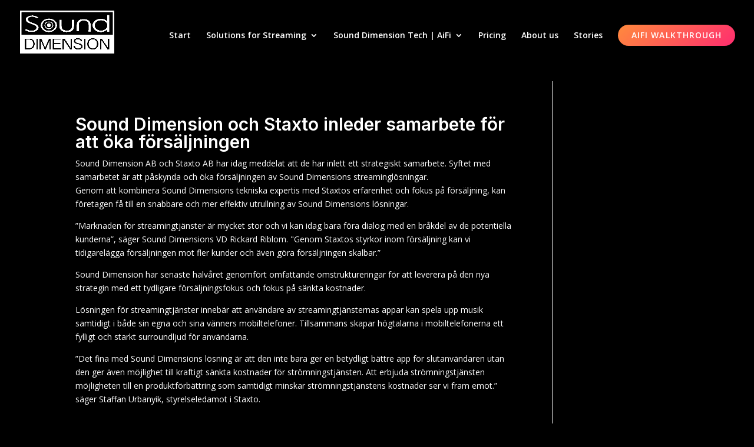

--- FILE ---
content_type: text/html; charset=UTF-8
request_url: https://sounddimension.se/pr/sound-dimension-och-staxto-inleder-samarbete-for-att-oka-forsaljningen/
body_size: 26218
content:
<!DOCTYPE html>
<html lang="en-US">
<head><script>if(navigator.userAgent.match(/MSIE|Internet Explorer/i)||navigator.userAgent.match(/Trident\/7\..*?rv:11/i)){var href=document.location.href;if(!href.match(/[?&]nowprocket/)){if(href.indexOf("?")==-1){if(href.indexOf("#")==-1){document.location.href=href+"?nowprocket=1"}else{document.location.href=href.replace("#","?nowprocket=1#")}}else{if(href.indexOf("#")==-1){document.location.href=href+"&nowprocket=1"}else{document.location.href=href.replace("#","&nowprocket=1#")}}}}</script><script>(()=>{class RocketLazyLoadScripts{constructor(){this.v="2.0.3";if(navigator.userAgent.match(/125.0.0.0|137.0.0.0|metrix|ping|dare|ptst/i)){this.userEvents=["keydown","keyup","mousedown","mouseup","mousemove","mouseover","mouseenter","mouseout","mouseleave","touchmove","touchstart","touchend","touchcancel","wheel","click","dblclick","input","visibilitychange"];this.attributeEvents=["onblur","onclick","oncontextmenu","ondblclick","onfocus","onmousedown","onmouseenter","onmouseleave","onmousemove","onmouseout","onmouseover","onmouseup","onmousewheel","onscroll","onsubmit"];}else{this.userEvents=["load"];this.attributeEvents=["load"];};}async t(){this.i(),this.o(),/iP(ad|hone)/.test(navigator.userAgent)&&this.h(),this.u(),this.l(this),this.m(),this.k(this),this.p(this),this._(),await Promise.all([this.R(),this.L()]),this.lastBreath=Date.now(),this.S(this),this.P(),this.D(),this.O(),this.M(),await this.C(this.delayedScripts.normal),await this.C(this.delayedScripts.defer),await this.C(this.delayedScripts.async),this.F("domReady"),await this.T(),await this.j(),await this.I(),this.F("windowLoad"),await this.A(),window.dispatchEvent(new Event("rocket-allScriptsLoaded")),this.everythingLoaded=!0,this.lastTouchEnd&&await new Promise((t=>setTimeout(t,500-Date.now()+this.lastTouchEnd))),this.H(),this.F("all"),this.U(),this.W()}i(){this.CSPIssue=sessionStorage.getItem("rocketCSPIssue"),document.addEventListener("securitypolicyviolation",(t=>{this.CSPIssue||"script-src-elem"!==t.violatedDirective||"data"!==t.blockedURI||(this.CSPIssue=!0,sessionStorage.setItem("rocketCSPIssue",!0))}),{isRocket:!0})}o(){window.addEventListener("pageshow",(t=>{this.persisted=t.persisted,this.realWindowLoadedFired=!0}),{isRocket:!0}),window.addEventListener("pagehide",(()=>{this.onFirstUserAction=null}),{isRocket:!0})}h(){let t;function e(e){t=e}window.addEventListener("touchstart",e,{isRocket:!0}),window.addEventListener("touchend",(function i(o){Math.abs(o.changedTouches[0].pageX-t.changedTouches[0].pageX)<10&&Math.abs(o.changedTouches[0].pageY-t.changedTouches[0].pageY)<10&&o.timeStamp-t.timeStamp<200&&(o.target.dispatchEvent(new PointerEvent("click",{target:o.target,bubbles:!0,cancelable:!0,detail:1})),event.preventDefault(),window.removeEventListener("touchstart",e,{isRocket:!0}),window.removeEventListener("touchend",i,{isRocket:!0}))}),{isRocket:!0})}q(t){this.userActionTriggered||("mousemove"!==t.type||this.firstMousemoveIgnored?"keyup"===t.type||"mouseover"===t.type||"mouseout"===t.type||(this.userActionTriggered=!0,this.onFirstUserAction&&this.onFirstUserAction()):this.firstMousemoveIgnored=!0),"click"===t.type&&t.preventDefault(),this.savedUserEvents.length>0&&(t.stopPropagation(),t.stopImmediatePropagation()),"touchstart"===this.lastEvent&&"touchend"===t.type&&(this.lastTouchEnd=Date.now()),"click"===t.type&&(this.lastTouchEnd=0),this.lastEvent=t.type,this.savedUserEvents.push(t)}u(){this.savedUserEvents=[],this.userEventHandler=this.q.bind(this),this.userEvents.forEach((t=>window.addEventListener(t,this.userEventHandler,{passive:!1,isRocket:!0})))}U(){this.userEvents.forEach((t=>window.removeEventListener(t,this.userEventHandler,{passive:!1,isRocket:!0}))),this.savedUserEvents.forEach((t=>{t.target.dispatchEvent(new window[t.constructor.name](t.type,t))}))}m(){this.eventsMutationObserver=new MutationObserver((t=>{const e="return false";for(const i of t){if("attributes"===i.type){const t=i.target.getAttribute(i.attributeName);t&&t!==e&&(i.target.setAttribute("data-rocket-"+i.attributeName,t),i.target["rocket"+i.attributeName]=new Function("event",t),i.target.setAttribute(i.attributeName,e))}"childList"===i.type&&i.addedNodes.forEach((t=>{if(t.nodeType===Node.ELEMENT_NODE)for(const i of t.attributes)this.attributeEvents.includes(i.name)&&i.value&&""!==i.value&&(t.setAttribute("data-rocket-"+i.name,i.value),t["rocket"+i.name]=new Function("event",i.value),t.setAttribute(i.name,e))}))}})),this.eventsMutationObserver.observe(document,{subtree:!0,childList:!0,attributeFilter:this.attributeEvents})}H(){this.eventsMutationObserver.disconnect(),this.attributeEvents.forEach((t=>{document.querySelectorAll("[data-rocket-"+t+"]").forEach((e=>{e.setAttribute(t,e.getAttribute("data-rocket-"+t)),e.removeAttribute("data-rocket-"+t)}))}))}k(t){Object.defineProperty(HTMLElement.prototype,"onclick",{get(){return this.rocketonclick||null},set(e){this.rocketonclick=e,this.setAttribute(t.everythingLoaded?"onclick":"data-rocket-onclick","this.rocketonclick(event)")}})}S(t){function e(e,i){let o=e[i];e[i]=null,Object.defineProperty(e,i,{get:()=>o,set(s){t.everythingLoaded?o=s:e["rocket"+i]=o=s}})}e(document,"onreadystatechange"),e(window,"onload"),e(window,"onpageshow");try{Object.defineProperty(document,"readyState",{get:()=>t.rocketReadyState,set(e){t.rocketReadyState=e},configurable:!0}),document.readyState="loading"}catch(t){console.log("WPRocket DJE readyState conflict, bypassing")}}l(t){this.originalAddEventListener=EventTarget.prototype.addEventListener,this.originalRemoveEventListener=EventTarget.prototype.removeEventListener,this.savedEventListeners=[],EventTarget.prototype.addEventListener=function(e,i,o){o&&o.isRocket||!t.B(e,this)&&!t.userEvents.includes(e)||t.B(e,this)&&!t.userActionTriggered||e.startsWith("rocket-")||t.everythingLoaded?t.originalAddEventListener.call(this,e,i,o):t.savedEventListeners.push({target:this,remove:!1,type:e,func:i,options:o})},EventTarget.prototype.removeEventListener=function(e,i,o){o&&o.isRocket||!t.B(e,this)&&!t.userEvents.includes(e)||t.B(e,this)&&!t.userActionTriggered||e.startsWith("rocket-")||t.everythingLoaded?t.originalRemoveEventListener.call(this,e,i,o):t.savedEventListeners.push({target:this,remove:!0,type:e,func:i,options:o})}}F(t){"all"===t&&(EventTarget.prototype.addEventListener=this.originalAddEventListener,EventTarget.prototype.removeEventListener=this.originalRemoveEventListener),this.savedEventListeners=this.savedEventListeners.filter((e=>{let i=e.type,o=e.target||window;return"domReady"===t&&"DOMContentLoaded"!==i&&"readystatechange"!==i||("windowLoad"===t&&"load"!==i&&"readystatechange"!==i&&"pageshow"!==i||(this.B(i,o)&&(i="rocket-"+i),e.remove?o.removeEventListener(i,e.func,e.options):o.addEventListener(i,e.func,e.options),!1))}))}p(t){let e;function i(e){return t.everythingLoaded?e:e.split(" ").map((t=>"load"===t||t.startsWith("load.")?"rocket-jquery-load":t)).join(" ")}function o(o){function s(e){const s=o.fn[e];o.fn[e]=o.fn.init.prototype[e]=function(){return this[0]===window&&t.userActionTriggered&&("string"==typeof arguments[0]||arguments[0]instanceof String?arguments[0]=i(arguments[0]):"object"==typeof arguments[0]&&Object.keys(arguments[0]).forEach((t=>{const e=arguments[0][t];delete arguments[0][t],arguments[0][i(t)]=e}))),s.apply(this,arguments),this}}if(o&&o.fn&&!t.allJQueries.includes(o)){const e={DOMContentLoaded:[],"rocket-DOMContentLoaded":[]};for(const t in e)document.addEventListener(t,(()=>{e[t].forEach((t=>t()))}),{isRocket:!0});o.fn.ready=o.fn.init.prototype.ready=function(i){function s(){parseInt(o.fn.jquery)>2?setTimeout((()=>i.bind(document)(o))):i.bind(document)(o)}return t.realDomReadyFired?!t.userActionTriggered||t.fauxDomReadyFired?s():e["rocket-DOMContentLoaded"].push(s):e.DOMContentLoaded.push(s),o([])},s("on"),s("one"),s("off"),t.allJQueries.push(o)}e=o}t.allJQueries=[],o(window.jQuery),Object.defineProperty(window,"jQuery",{get:()=>e,set(t){o(t)}})}P(){const t=new Map;document.write=document.writeln=function(e){const i=document.currentScript,o=document.createRange(),s=i.parentElement;let n=t.get(i);void 0===n&&(n=i.nextSibling,t.set(i,n));const c=document.createDocumentFragment();o.setStart(c,0),c.appendChild(o.createContextualFragment(e)),s.insertBefore(c,n)}}async R(){return new Promise((t=>{this.userActionTriggered?t():this.onFirstUserAction=t}))}async L(){return new Promise((t=>{document.addEventListener("DOMContentLoaded",(()=>{this.realDomReadyFired=!0,t()}),{isRocket:!0})}))}async I(){return this.realWindowLoadedFired?Promise.resolve():new Promise((t=>{window.addEventListener("load",t,{isRocket:!0})}))}M(){this.pendingScripts=[];this.scriptsMutationObserver=new MutationObserver((t=>{for(const e of t)e.addedNodes.forEach((t=>{"SCRIPT"!==t.tagName||t.noModule||t.isWPRocket||this.pendingScripts.push({script:t,promise:new Promise((e=>{const i=()=>{const i=this.pendingScripts.findIndex((e=>e.script===t));i>=0&&this.pendingScripts.splice(i,1),e()};t.addEventListener("load",i,{isRocket:!0}),t.addEventListener("error",i,{isRocket:!0}),setTimeout(i,1e3)}))})}))})),this.scriptsMutationObserver.observe(document,{childList:!0,subtree:!0})}async j(){await this.J(),this.pendingScripts.length?(await this.pendingScripts[0].promise,await this.j()):this.scriptsMutationObserver.disconnect()}D(){this.delayedScripts={normal:[],async:[],defer:[]},document.querySelectorAll("script[type$=rocketlazyloadscript]").forEach((t=>{t.hasAttribute("data-rocket-src")?t.hasAttribute("async")&&!1!==t.async?this.delayedScripts.async.push(t):t.hasAttribute("defer")&&!1!==t.defer||"module"===t.getAttribute("data-rocket-type")?this.delayedScripts.defer.push(t):this.delayedScripts.normal.push(t):this.delayedScripts.normal.push(t)}))}async _(){await this.L();let t=[];document.querySelectorAll("script[type$=rocketlazyloadscript][data-rocket-src]").forEach((e=>{let i=e.getAttribute("data-rocket-src");if(i&&!i.startsWith("data:")){i.startsWith("//")&&(i=location.protocol+i);try{const o=new URL(i).origin;o!==location.origin&&t.push({src:o,crossOrigin:e.crossOrigin||"module"===e.getAttribute("data-rocket-type")})}catch(t){}}})),t=[...new Map(t.map((t=>[JSON.stringify(t),t]))).values()],this.N(t,"preconnect")}async $(t){if(await this.G(),!0!==t.noModule||!("noModule"in HTMLScriptElement.prototype))return new Promise((e=>{let i;function o(){(i||t).setAttribute("data-rocket-status","executed"),e()}try{if(navigator.userAgent.includes("Firefox/")||""===navigator.vendor||this.CSPIssue)i=document.createElement("script"),[...t.attributes].forEach((t=>{let e=t.nodeName;"type"!==e&&("data-rocket-type"===e&&(e="type"),"data-rocket-src"===e&&(e="src"),i.setAttribute(e,t.nodeValue))})),t.text&&(i.text=t.text),t.nonce&&(i.nonce=t.nonce),i.hasAttribute("src")?(i.addEventListener("load",o,{isRocket:!0}),i.addEventListener("error",(()=>{i.setAttribute("data-rocket-status","failed-network"),e()}),{isRocket:!0}),setTimeout((()=>{i.isConnected||e()}),1)):(i.text=t.text,o()),i.isWPRocket=!0,t.parentNode.replaceChild(i,t);else{const i=t.getAttribute("data-rocket-type"),s=t.getAttribute("data-rocket-src");i?(t.type=i,t.removeAttribute("data-rocket-type")):t.removeAttribute("type"),t.addEventListener("load",o,{isRocket:!0}),t.addEventListener("error",(i=>{this.CSPIssue&&i.target.src.startsWith("data:")?(console.log("WPRocket: CSP fallback activated"),t.removeAttribute("src"),this.$(t).then(e)):(t.setAttribute("data-rocket-status","failed-network"),e())}),{isRocket:!0}),s?(t.fetchPriority="high",t.removeAttribute("data-rocket-src"),t.src=s):t.src="data:text/javascript;base64,"+window.btoa(unescape(encodeURIComponent(t.text)))}}catch(i){t.setAttribute("data-rocket-status","failed-transform"),e()}}));t.setAttribute("data-rocket-status","skipped")}async C(t){const e=t.shift();return e?(e.isConnected&&await this.$(e),this.C(t)):Promise.resolve()}O(){this.N([...this.delayedScripts.normal,...this.delayedScripts.defer,...this.delayedScripts.async],"preload")}N(t,e){this.trash=this.trash||[];let i=!0;var o=document.createDocumentFragment();t.forEach((t=>{const s=t.getAttribute&&t.getAttribute("data-rocket-src")||t.src;if(s&&!s.startsWith("data:")){const n=document.createElement("link");n.href=s,n.rel=e,"preconnect"!==e&&(n.as="script",n.fetchPriority=i?"high":"low"),t.getAttribute&&"module"===t.getAttribute("data-rocket-type")&&(n.crossOrigin=!0),t.crossOrigin&&(n.crossOrigin=t.crossOrigin),t.integrity&&(n.integrity=t.integrity),t.nonce&&(n.nonce=t.nonce),o.appendChild(n),this.trash.push(n),i=!1}})),document.head.appendChild(o)}W(){this.trash.forEach((t=>t.remove()))}async T(){try{document.readyState="interactive"}catch(t){}this.fauxDomReadyFired=!0;try{await this.G(),document.dispatchEvent(new Event("rocket-readystatechange")),await this.G(),document.rocketonreadystatechange&&document.rocketonreadystatechange(),await this.G(),document.dispatchEvent(new Event("rocket-DOMContentLoaded")),await this.G(),window.dispatchEvent(new Event("rocket-DOMContentLoaded"))}catch(t){console.error(t)}}async A(){try{document.readyState="complete"}catch(t){}try{await this.G(),document.dispatchEvent(new Event("rocket-readystatechange")),await this.G(),document.rocketonreadystatechange&&document.rocketonreadystatechange(),await this.G(),window.dispatchEvent(new Event("rocket-load")),await this.G(),window.rocketonload&&window.rocketonload(),await this.G(),this.allJQueries.forEach((t=>t(window).trigger("rocket-jquery-load"))),await this.G();const t=new Event("rocket-pageshow");t.persisted=this.persisted,window.dispatchEvent(t),await this.G(),window.rocketonpageshow&&window.rocketonpageshow({persisted:this.persisted})}catch(t){console.error(t)}}async G(){Date.now()-this.lastBreath>45&&(await this.J(),this.lastBreath=Date.now())}async J(){return document.hidden?new Promise((t=>setTimeout(t))):new Promise((t=>requestAnimationFrame(t)))}B(t,e){return e===document&&"readystatechange"===t||(e===document&&"DOMContentLoaded"===t||(e===window&&"DOMContentLoaded"===t||(e===window&&"load"===t||e===window&&"pageshow"===t)))}static run(){(new RocketLazyLoadScripts).t()}}RocketLazyLoadScripts.run()})();</script>
	<meta charset="UTF-8" />
<meta http-equiv="X-UA-Compatible" content="IE=edge">
	<link rel="pingback" href="https://sounddimension.se/xmlrpc.php" />

	<script type="rocketlazyloadscript" data-rocket-type="text/javascript">
		document.documentElement.className = 'js';
	</script>
	
	<meta name='robots' content='index, follow, max-image-preview:large, max-snippet:-1, max-video-preview:-1' />

	<!-- This site is optimized with the Yoast SEO plugin v26.3 - https://yoast.com/wordpress/plugins/seo/ -->
	<title>Sound Dimension och Staxto inleder samarbete för att öka försäljningen | Sound Dimension</title>
<link data-rocket-preload as="style" href="[data-uri]" rel="preload" data-type="kppassive" data-kplinkhref="https://fonts.googleapis.com/css?family=Inter%3A100%2C200%2C300%2Cregular%2C500%2C600%2C700%2C800%2C900%7COpen%20Sans%3A300%2Cregular%2C500%2C600%2C700%2C800%2C300italic%2Citalic%2C500italic%2C600italic%2C700italic%2C800italic&#038;subset=latin%2Clatin-ext&#038;display=swap">
<link href="[data-uri]" media="print" onload="this.media=&#039;all&#039;" rel="stylesheet" data-type="kppassive" data-kplinkhref="https://fonts.googleapis.com/css?family=Inter%3A100%2C200%2C300%2Cregular%2C500%2C600%2C700%2C800%2C900%7COpen%20Sans%3A300%2Cregular%2C500%2C600%2C700%2C800%2C300italic%2Citalic%2C500italic%2C600italic%2C700italic%2C800italic&#038;subset=latin%2Clatin-ext&#038;display=swap">
<noscript><link rel="stylesheet" href="[data-uri]" data-type="kppassive" data-kplinkhref="https://fonts.googleapis.com/css?family=Inter%3A100%2C200%2C300%2Cregular%2C500%2C600%2C700%2C800%2C900%7COpen%20Sans%3A300%2Cregular%2C500%2C600%2C700%2C800%2C300italic%2Citalic%2C500italic%2C600italic%2C700italic%2C800italic&#038;subset=latin%2Clatin-ext&#038;display=swap"></noscript>
	<link rel="canonical" href="https://sounddimension.se/pr/sound-dimension-och-staxto-inleder-samarbete-for-att-oka-forsaljningen/" />
	<meta property="og:locale" content="en_US" />
	<meta property="og:type" content="article" />
	<meta property="og:title" content="Sound Dimension och Staxto inleder samarbete för att öka försäljningen - Sound Dimension" />
	<meta property="og:description" content="Sound Dimension AB och Staxto AB har idag meddelat att de har inlett ett strategiskt samarbete. Syftet med samarbetet är att påskynda och öka försäljningen av Sound Dimensions streaminglösningar." />
	<meta property="og:url" content="https://sounddimension.se/pr/sound-dimension-och-staxto-inleder-samarbete-for-att-oka-forsaljningen/" />
	<meta property="og:site_name" content="Sound Dimension" />
	<meta property="article:publisher" content="https://www.facebook.com/sDimension/" />
	<meta property="article:modified_time" content="2023-12-21T20:23:10+00:00" />
	<meta name="twitter:card" content="summary_large_image" />
	<meta name="twitter:label1" content="Est. reading time" />
	<meta name="twitter:data1" content="3 minutes" />
	<script type="application/ld+json" class="yoast-schema-graph">{"@context":"https://schema.org","@graph":[{"@type":"WebPage","@id":"https://sounddimension.se/pr/sound-dimension-och-staxto-inleder-samarbete-for-att-oka-forsaljningen/","url":"https://sounddimension.se/pr/sound-dimension-och-staxto-inleder-samarbete-for-att-oka-forsaljningen/","name":"Sound Dimension och Staxto inleder samarbete för att öka försäljningen - Sound Dimension","isPartOf":{"@id":"https://sounddimension.se/#website"},"datePublished":"2023-12-11T07:32:26+00:00","dateModified":"2023-12-21T20:23:10+00:00","breadcrumb":{"@id":"https://sounddimension.se/pr/sound-dimension-och-staxto-inleder-samarbete-for-att-oka-forsaljningen/#breadcrumb"},"inLanguage":"en-US","potentialAction":[{"@type":"ReadAction","target":["https://sounddimension.se/pr/sound-dimension-och-staxto-inleder-samarbete-for-att-oka-forsaljningen/"]}]},{"@type":"BreadcrumbList","@id":"https://sounddimension.se/pr/sound-dimension-och-staxto-inleder-samarbete-for-att-oka-forsaljningen/#breadcrumb","itemListElement":[{"@type":"ListItem","position":1,"name":"Home","item":"https://sounddimension.se/"},{"@type":"ListItem","position":2,"name":"Cision Posts","item":"https://sounddimension.se/pr/"},{"@type":"ListItem","position":3,"name":"Sound Dimension och Staxto inleder samarbete för att öka försäljningen"}]},{"@type":"WebSite","@id":"https://sounddimension.se/#website","url":"https://sounddimension.se/","name":"Sound Dimension","description":"Enabling Outstanding Sound Experiences","publisher":{"@id":"https://sounddimension.se/#organization"},"potentialAction":[{"@type":"SearchAction","target":{"@type":"EntryPoint","urlTemplate":"https://sounddimension.se/?s={search_term_string}"},"query-input":{"@type":"PropertyValueSpecification","valueRequired":true,"valueName":"search_term_string"}}],"inLanguage":"en-US"},{"@type":"Organization","@id":"https://sounddimension.se/#organization","name":"Sound Dimension","url":"https://sounddimension.se/","logo":{"@type":"ImageObject","inLanguage":"en-US","@id":"https://sounddimension.se/#/schema/logo/image/","url":"https://sounddimension.se/wp-content/uploads/2019/03/1104@2x-1.jpg","contentUrl":"https://sounddimension.se/wp-content/uploads/2019/03/1104@2x-1.jpg","width":442,"height":196,"caption":"Sound Dimension"},"image":{"@id":"https://sounddimension.se/#/schema/logo/image/"},"sameAs":["https://www.facebook.com/sDimension/","https://www.linkedin.com/company/sound-dimension-ab"]}]}</script>
	<!-- / Yoast SEO plugin. -->


<link rel='dns-prefetch' href='//js-eu1.hs-scripts.com' />
<link rel='dns-prefetch' href='//www.googletagmanager.com' />
<link rel='dns-prefetch' href='//fonts.googleapis.com' />
<link href='https://fonts.gstatic.com' crossorigin rel='preconnect' />
<link rel="alternate" type="application/rss+xml" title="Sound Dimension &raquo; Feed" href="https://sounddimension.se/feed/" />
<link rel="alternate" type="application/rss+xml" title="Sound Dimension &raquo; Comments Feed" href="https://sounddimension.se/comments/feed/" />
<meta content="Divi v.4.27.4" name="generator"/><style id='wp-emoji-styles-inline-css' type='text/css'>

	img.wp-smiley, img.emoji {
		display: inline !important;
		border: none !important;
		box-shadow: none !important;
		height: 1em !important;
		width: 1em !important;
		margin: 0 0.07em !important;
		vertical-align: -0.1em !important;
		background: none !important;
		padding: 0 !important;
	}
</style>
<link rel='stylesheet' id='wp-block-library-css' href='https://sounddimension.se/wp-includes/css/dist/block-library/style.min.css?ver=63e542a5c1e0a7e0a0ccb8d26e2d46ab' type='text/css' media='all' />
<style id='wp-block-library-theme-inline-css' type='text/css'>
.wp-block-audio :where(figcaption){color:#555;font-size:13px;text-align:center}.is-dark-theme .wp-block-audio :where(figcaption){color:#ffffffa6}.wp-block-audio{margin:0 0 1em}.wp-block-code{border:1px solid #ccc;border-radius:4px;font-family:Menlo,Consolas,monaco,monospace;padding:.8em 1em}.wp-block-embed :where(figcaption){color:#555;font-size:13px;text-align:center}.is-dark-theme .wp-block-embed :where(figcaption){color:#ffffffa6}.wp-block-embed{margin:0 0 1em}.blocks-gallery-caption{color:#555;font-size:13px;text-align:center}.is-dark-theme .blocks-gallery-caption{color:#ffffffa6}:root :where(.wp-block-image figcaption){color:#555;font-size:13px;text-align:center}.is-dark-theme :root :where(.wp-block-image figcaption){color:#ffffffa6}.wp-block-image{margin:0 0 1em}.wp-block-pullquote{border-bottom:4px solid;border-top:4px solid;color:currentColor;margin-bottom:1.75em}.wp-block-pullquote cite,.wp-block-pullquote footer,.wp-block-pullquote__citation{color:currentColor;font-size:.8125em;font-style:normal;text-transform:uppercase}.wp-block-quote{border-left:.25em solid;margin:0 0 1.75em;padding-left:1em}.wp-block-quote cite,.wp-block-quote footer{color:currentColor;font-size:.8125em;font-style:normal;position:relative}.wp-block-quote:where(.has-text-align-right){border-left:none;border-right:.25em solid;padding-left:0;padding-right:1em}.wp-block-quote:where(.has-text-align-center){border:none;padding-left:0}.wp-block-quote.is-large,.wp-block-quote.is-style-large,.wp-block-quote:where(.is-style-plain){border:none}.wp-block-search .wp-block-search__label{font-weight:700}.wp-block-search__button{border:1px solid #ccc;padding:.375em .625em}:where(.wp-block-group.has-background){padding:1.25em 2.375em}.wp-block-separator.has-css-opacity{opacity:.4}.wp-block-separator{border:none;border-bottom:2px solid;margin-left:auto;margin-right:auto}.wp-block-separator.has-alpha-channel-opacity{opacity:1}.wp-block-separator:not(.is-style-wide):not(.is-style-dots){width:100px}.wp-block-separator.has-background:not(.is-style-dots){border-bottom:none;height:1px}.wp-block-separator.has-background:not(.is-style-wide):not(.is-style-dots){height:2px}.wp-block-table{margin:0 0 1em}.wp-block-table td,.wp-block-table th{word-break:normal}.wp-block-table :where(figcaption){color:#555;font-size:13px;text-align:center}.is-dark-theme .wp-block-table :where(figcaption){color:#ffffffa6}.wp-block-video :where(figcaption){color:#555;font-size:13px;text-align:center}.is-dark-theme .wp-block-video :where(figcaption){color:#ffffffa6}.wp-block-video{margin:0 0 1em}:root :where(.wp-block-template-part.has-background){margin-bottom:0;margin-top:0;padding:1.25em 2.375em}
</style>
<link rel='stylesheet' id='font-awesome-css' href='https://sounddimension.se/wp-content/plugins/contact-widgets/assets/css/font-awesome.min.css?ver=4.7.0' type='text/css' media='all' />
<style id='global-styles-inline-css' type='text/css'>
:root{--wp--preset--aspect-ratio--square: 1;--wp--preset--aspect-ratio--4-3: 4/3;--wp--preset--aspect-ratio--3-4: 3/4;--wp--preset--aspect-ratio--3-2: 3/2;--wp--preset--aspect-ratio--2-3: 2/3;--wp--preset--aspect-ratio--16-9: 16/9;--wp--preset--aspect-ratio--9-16: 9/16;--wp--preset--color--black: #000000;--wp--preset--color--cyan-bluish-gray: #abb8c3;--wp--preset--color--white: #ffffff;--wp--preset--color--pale-pink: #f78da7;--wp--preset--color--vivid-red: #cf2e2e;--wp--preset--color--luminous-vivid-orange: #ff6900;--wp--preset--color--luminous-vivid-amber: #fcb900;--wp--preset--color--light-green-cyan: #7bdcb5;--wp--preset--color--vivid-green-cyan: #00d084;--wp--preset--color--pale-cyan-blue: #8ed1fc;--wp--preset--color--vivid-cyan-blue: #0693e3;--wp--preset--color--vivid-purple: #9b51e0;--wp--preset--gradient--vivid-cyan-blue-to-vivid-purple: linear-gradient(135deg,rgba(6,147,227,1) 0%,rgb(155,81,224) 100%);--wp--preset--gradient--light-green-cyan-to-vivid-green-cyan: linear-gradient(135deg,rgb(122,220,180) 0%,rgb(0,208,130) 100%);--wp--preset--gradient--luminous-vivid-amber-to-luminous-vivid-orange: linear-gradient(135deg,rgba(252,185,0,1) 0%,rgba(255,105,0,1) 100%);--wp--preset--gradient--luminous-vivid-orange-to-vivid-red: linear-gradient(135deg,rgba(255,105,0,1) 0%,rgb(207,46,46) 100%);--wp--preset--gradient--very-light-gray-to-cyan-bluish-gray: linear-gradient(135deg,rgb(238,238,238) 0%,rgb(169,184,195) 100%);--wp--preset--gradient--cool-to-warm-spectrum: linear-gradient(135deg,rgb(74,234,220) 0%,rgb(151,120,209) 20%,rgb(207,42,186) 40%,rgb(238,44,130) 60%,rgb(251,105,98) 80%,rgb(254,248,76) 100%);--wp--preset--gradient--blush-light-purple: linear-gradient(135deg,rgb(255,206,236) 0%,rgb(152,150,240) 100%);--wp--preset--gradient--blush-bordeaux: linear-gradient(135deg,rgb(254,205,165) 0%,rgb(254,45,45) 50%,rgb(107,0,62) 100%);--wp--preset--gradient--luminous-dusk: linear-gradient(135deg,rgb(255,203,112) 0%,rgb(199,81,192) 50%,rgb(65,88,208) 100%);--wp--preset--gradient--pale-ocean: linear-gradient(135deg,rgb(255,245,203) 0%,rgb(182,227,212) 50%,rgb(51,167,181) 100%);--wp--preset--gradient--electric-grass: linear-gradient(135deg,rgb(202,248,128) 0%,rgb(113,206,126) 100%);--wp--preset--gradient--midnight: linear-gradient(135deg,rgb(2,3,129) 0%,rgb(40,116,252) 100%);--wp--preset--font-size--small: 13px;--wp--preset--font-size--medium: 20px;--wp--preset--font-size--large: 36px;--wp--preset--font-size--x-large: 42px;--wp--preset--spacing--20: 0.44rem;--wp--preset--spacing--30: 0.67rem;--wp--preset--spacing--40: 1rem;--wp--preset--spacing--50: 1.5rem;--wp--preset--spacing--60: 2.25rem;--wp--preset--spacing--70: 3.38rem;--wp--preset--spacing--80: 5.06rem;--wp--preset--shadow--natural: 6px 6px 9px rgba(0, 0, 0, 0.2);--wp--preset--shadow--deep: 12px 12px 50px rgba(0, 0, 0, 0.4);--wp--preset--shadow--sharp: 6px 6px 0px rgba(0, 0, 0, 0.2);--wp--preset--shadow--outlined: 6px 6px 0px -3px rgba(255, 255, 255, 1), 6px 6px rgba(0, 0, 0, 1);--wp--preset--shadow--crisp: 6px 6px 0px rgba(0, 0, 0, 1);}:root { --wp--style--global--content-size: 823px;--wp--style--global--wide-size: 1080px; }:where(body) { margin: 0; }.wp-site-blocks > .alignleft { float: left; margin-right: 2em; }.wp-site-blocks > .alignright { float: right; margin-left: 2em; }.wp-site-blocks > .aligncenter { justify-content: center; margin-left: auto; margin-right: auto; }:where(.is-layout-flex){gap: 0.5em;}:where(.is-layout-grid){gap: 0.5em;}.is-layout-flow > .alignleft{float: left;margin-inline-start: 0;margin-inline-end: 2em;}.is-layout-flow > .alignright{float: right;margin-inline-start: 2em;margin-inline-end: 0;}.is-layout-flow > .aligncenter{margin-left: auto !important;margin-right: auto !important;}.is-layout-constrained > .alignleft{float: left;margin-inline-start: 0;margin-inline-end: 2em;}.is-layout-constrained > .alignright{float: right;margin-inline-start: 2em;margin-inline-end: 0;}.is-layout-constrained > .aligncenter{margin-left: auto !important;margin-right: auto !important;}.is-layout-constrained > :where(:not(.alignleft):not(.alignright):not(.alignfull)){max-width: var(--wp--style--global--content-size);margin-left: auto !important;margin-right: auto !important;}.is-layout-constrained > .alignwide{max-width: var(--wp--style--global--wide-size);}body .is-layout-flex{display: flex;}.is-layout-flex{flex-wrap: wrap;align-items: center;}.is-layout-flex > :is(*, div){margin: 0;}body .is-layout-grid{display: grid;}.is-layout-grid > :is(*, div){margin: 0;}body{padding-top: 0px;padding-right: 0px;padding-bottom: 0px;padding-left: 0px;}:root :where(.wp-element-button, .wp-block-button__link){background-color: #32373c;border-width: 0;color: #fff;font-family: inherit;font-size: inherit;line-height: inherit;padding: calc(0.667em + 2px) calc(1.333em + 2px);text-decoration: none;}.has-black-color{color: var(--wp--preset--color--black) !important;}.has-cyan-bluish-gray-color{color: var(--wp--preset--color--cyan-bluish-gray) !important;}.has-white-color{color: var(--wp--preset--color--white) !important;}.has-pale-pink-color{color: var(--wp--preset--color--pale-pink) !important;}.has-vivid-red-color{color: var(--wp--preset--color--vivid-red) !important;}.has-luminous-vivid-orange-color{color: var(--wp--preset--color--luminous-vivid-orange) !important;}.has-luminous-vivid-amber-color{color: var(--wp--preset--color--luminous-vivid-amber) !important;}.has-light-green-cyan-color{color: var(--wp--preset--color--light-green-cyan) !important;}.has-vivid-green-cyan-color{color: var(--wp--preset--color--vivid-green-cyan) !important;}.has-pale-cyan-blue-color{color: var(--wp--preset--color--pale-cyan-blue) !important;}.has-vivid-cyan-blue-color{color: var(--wp--preset--color--vivid-cyan-blue) !important;}.has-vivid-purple-color{color: var(--wp--preset--color--vivid-purple) !important;}.has-black-background-color{background-color: var(--wp--preset--color--black) !important;}.has-cyan-bluish-gray-background-color{background-color: var(--wp--preset--color--cyan-bluish-gray) !important;}.has-white-background-color{background-color: var(--wp--preset--color--white) !important;}.has-pale-pink-background-color{background-color: var(--wp--preset--color--pale-pink) !important;}.has-vivid-red-background-color{background-color: var(--wp--preset--color--vivid-red) !important;}.has-luminous-vivid-orange-background-color{background-color: var(--wp--preset--color--luminous-vivid-orange) !important;}.has-luminous-vivid-amber-background-color{background-color: var(--wp--preset--color--luminous-vivid-amber) !important;}.has-light-green-cyan-background-color{background-color: var(--wp--preset--color--light-green-cyan) !important;}.has-vivid-green-cyan-background-color{background-color: var(--wp--preset--color--vivid-green-cyan) !important;}.has-pale-cyan-blue-background-color{background-color: var(--wp--preset--color--pale-cyan-blue) !important;}.has-vivid-cyan-blue-background-color{background-color: var(--wp--preset--color--vivid-cyan-blue) !important;}.has-vivid-purple-background-color{background-color: var(--wp--preset--color--vivid-purple) !important;}.has-black-border-color{border-color: var(--wp--preset--color--black) !important;}.has-cyan-bluish-gray-border-color{border-color: var(--wp--preset--color--cyan-bluish-gray) !important;}.has-white-border-color{border-color: var(--wp--preset--color--white) !important;}.has-pale-pink-border-color{border-color: var(--wp--preset--color--pale-pink) !important;}.has-vivid-red-border-color{border-color: var(--wp--preset--color--vivid-red) !important;}.has-luminous-vivid-orange-border-color{border-color: var(--wp--preset--color--luminous-vivid-orange) !important;}.has-luminous-vivid-amber-border-color{border-color: var(--wp--preset--color--luminous-vivid-amber) !important;}.has-light-green-cyan-border-color{border-color: var(--wp--preset--color--light-green-cyan) !important;}.has-vivid-green-cyan-border-color{border-color: var(--wp--preset--color--vivid-green-cyan) !important;}.has-pale-cyan-blue-border-color{border-color: var(--wp--preset--color--pale-cyan-blue) !important;}.has-vivid-cyan-blue-border-color{border-color: var(--wp--preset--color--vivid-cyan-blue) !important;}.has-vivid-purple-border-color{border-color: var(--wp--preset--color--vivid-purple) !important;}.has-vivid-cyan-blue-to-vivid-purple-gradient-background{background: var(--wp--preset--gradient--vivid-cyan-blue-to-vivid-purple) !important;}.has-light-green-cyan-to-vivid-green-cyan-gradient-background{background: var(--wp--preset--gradient--light-green-cyan-to-vivid-green-cyan) !important;}.has-luminous-vivid-amber-to-luminous-vivid-orange-gradient-background{background: var(--wp--preset--gradient--luminous-vivid-amber-to-luminous-vivid-orange) !important;}.has-luminous-vivid-orange-to-vivid-red-gradient-background{background: var(--wp--preset--gradient--luminous-vivid-orange-to-vivid-red) !important;}.has-very-light-gray-to-cyan-bluish-gray-gradient-background{background: var(--wp--preset--gradient--very-light-gray-to-cyan-bluish-gray) !important;}.has-cool-to-warm-spectrum-gradient-background{background: var(--wp--preset--gradient--cool-to-warm-spectrum) !important;}.has-blush-light-purple-gradient-background{background: var(--wp--preset--gradient--blush-light-purple) !important;}.has-blush-bordeaux-gradient-background{background: var(--wp--preset--gradient--blush-bordeaux) !important;}.has-luminous-dusk-gradient-background{background: var(--wp--preset--gradient--luminous-dusk) !important;}.has-pale-ocean-gradient-background{background: var(--wp--preset--gradient--pale-ocean) !important;}.has-electric-grass-gradient-background{background: var(--wp--preset--gradient--electric-grass) !important;}.has-midnight-gradient-background{background: var(--wp--preset--gradient--midnight) !important;}.has-small-font-size{font-size: var(--wp--preset--font-size--small) !important;}.has-medium-font-size{font-size: var(--wp--preset--font-size--medium) !important;}.has-large-font-size{font-size: var(--wp--preset--font-size--large) !important;}.has-x-large-font-size{font-size: var(--wp--preset--font-size--x-large) !important;}
:where(.wp-block-post-template.is-layout-flex){gap: 1.25em;}:where(.wp-block-post-template.is-layout-grid){gap: 1.25em;}
:where(.wp-block-columns.is-layout-flex){gap: 2em;}:where(.wp-block-columns.is-layout-grid){gap: 2em;}
:root :where(.wp-block-pullquote){font-size: 1.5em;line-height: 1.6;}
</style>
<link rel='stylesheet' id='magnific-popup-css' href='https://sounddimension.se/wp-content/themes/Divi/includes/builder/feature/dynamic-assets/assets/css/magnific_popup.css?ver=2.5.62' type='text/css' media='all' />
<link rel='stylesheet' id='dsm-animate-css' href='https://sounddimension.se/wp-content/plugins/supreme-modules-for-divi/public/css/animate.css?ver=2.5.62' type='text/css' media='all' />
<link rel='stylesheet' id='divi-torque-lite-modules-style-css' href='https://sounddimension.se/wp-content/plugins/addons-for-divi/assets/css/modules-style.css?ver=4.2.1' type='text/css' media='all' />
<link rel='stylesheet' id='divi-torque-lite-magnific-popup-css' href='https://sounddimension.se/wp-content/plugins/addons-for-divi/assets/libs/magnific-popup/magnific-popup.css?ver=4.2.1' type='text/css' media='all' />
<link rel='stylesheet' id='divi-torque-lite-frontend-css' href='https://sounddimension.se/wp-content/plugins/addons-for-divi/assets/css/frontend.css?ver=4.2.1' type='text/css' media='all' />
<link rel='stylesheet' id='supreme-modules-for-divi-styles-css' href='https://sounddimension.se/wp-content/plugins/supreme-modules-for-divi/styles/style.min.css?ver=2.5.62' type='text/css' media='all' />

<link rel='stylesheet' id='wpcw-css' href='https://sounddimension.se/wp-content/plugins/contact-widgets/assets/css/style.min.css?ver=1.0.1' type='text/css' media='all' />
<link rel='stylesheet' id='cryout-serious-slider-style-css' href='https://sounddimension.se/wp-content/plugins/cryout-serious-slider/resources/style.css?ver=1.2.7' type='text/css' media='all' />
<link rel='stylesheet' id='divi-style-css' href='https://sounddimension.se/wp-content/cache/background-css/1/sounddimension.se/wp-content/themes/Divi/style-static.min.css?ver=4.27.4' type='text/css' media='all' />
<script type="rocketlazyloadscript" data-rocket-type="text/javascript" data-rocket-src="https://sounddimension.se/wp-includes/js/jquery/jquery.min.js?ver=3.7.1" id="jquery-core-js"></script>
<script type="rocketlazyloadscript" data-rocket-type="text/javascript" data-rocket-src="https://sounddimension.se/wp-includes/js/jquery/jquery-migrate.min.js?ver=3.4.1" id="jquery-migrate-js"></script>
<script type="rocketlazyloadscript" data-rocket-type="text/javascript" data-rocket-src="https://sounddimension.se/wp-content/plugins/cryout-serious-slider/resources/jquery.mobile.custom.min.js?ver=1.2.7" id="cryout-serious-slider-jquerymobile-js"></script>
<script type="rocketlazyloadscript" data-rocket-type="text/javascript" data-rocket-src="https://sounddimension.se/wp-content/plugins/cryout-serious-slider/resources/slider.js?ver=1.2.7" id="cryout-serious-slider-script-js"></script>

<!-- Google tag (gtag.js) snippet added by Site Kit -->
<!-- Google Analytics snippet added by Site Kit -->
<script type="rocketlazyloadscript" data-rocket-type="text/javascript" data-rocket-src="https://www.googletagmanager.com/gtag/js?id=GT-WK2RF62M" id="google_gtagjs-js" async></script>
<script type="rocketlazyloadscript" data-rocket-type="text/javascript" id="google_gtagjs-js-after">
/* <![CDATA[ */
window.dataLayer = window.dataLayer || [];function gtag(){dataLayer.push(arguments);}
gtag("set","linker",{"domains":["sounddimension.se"]});
gtag("js", new Date());
gtag("set", "developer_id.dZTNiMT", true);
gtag("config", "GT-WK2RF62M");
 window._googlesitekit = window._googlesitekit || {}; window._googlesitekit.throttledEvents = []; window._googlesitekit.gtagEvent = (name, data) => { var key = JSON.stringify( { name, data } ); if ( !! window._googlesitekit.throttledEvents[ key ] ) { return; } window._googlesitekit.throttledEvents[ key ] = true; setTimeout( () => { delete window._googlesitekit.throttledEvents[ key ]; }, 5 ); gtag( "event", name, { ...data, event_source: "site-kit" } ); }; 
/* ]]> */
</script>
<link rel="https://api.w.org/" href="https://sounddimension.se/wp-json/" /><link rel="EditURI" type="application/rsd+xml" title="RSD" href="https://sounddimension.se/xmlrpc.php?rsd" />
<link rel="alternate" title="oEmbed (JSON)" type="application/json+oembed" href="https://sounddimension.se/wp-json/oembed/1.0/embed?url=https%3A%2F%2Fsounddimension.se%2Fpr%2Fsound-dimension-och-staxto-inleder-samarbete-for-att-oka-forsaljningen%2F" />
<link rel="alternate" title="oEmbed (XML)" type="text/xml+oembed" href="https://sounddimension.se/wp-json/oembed/1.0/embed?url=https%3A%2F%2Fsounddimension.se%2Fpr%2Fsound-dimension-och-staxto-inleder-samarbete-for-att-oka-forsaljningen%2F&#038;format=xml" />
<meta name="generator" content="Site Kit by Google 1.161.0" /><!-- Google Tag Manager -->
<script type="rocketlazyloadscript">(function(w,d,s,l,i){w[l]=w[l]||[];w[l].push({'gtm.start':
new Date().getTime(),event:'gtm.js'});var f=d.getElementsByTagName(s)[0],
j=d.createElement(s),dl=l!='dataLayer'?'&l='+l:'';j.async=true;j.src=
'https://www.googletagmanager.com/gtm.js?id='+i+dl;f.parentNode.insertBefore(j,f);
})(window,document,'script','dataLayer','GTM-56SMR64');</script>
<!-- End Google Tag Manager -->			<!-- DO NOT COPY THIS SNIPPET! Start of Page Analytics Tracking for HubSpot WordPress plugin v11.3.21-->
			<script type="rocketlazyloadscript" class="hsq-set-content-id" data-content-id="blog-post">
				var _hsq = _hsq || [];
				_hsq.push(["setContentType", "blog-post"]);
			</script>
			<!-- DO NOT COPY THIS SNIPPET! End of Page Analytics Tracking for HubSpot WordPress plugin -->
			<meta name="viewport" content="width=device-width, initial-scale=1.0, maximum-scale=1.0, user-scalable=0" /><!-- SEO meta tags powered by SmartCrawl https://wpmudev.com/project/smartcrawl-wordpress-seo/ -->
<link rel="canonical" href="https://sounddimension.se/pr/sound-dimension-och-staxto-inleder-samarbete-for-att-oka-forsaljningen/" />
<meta name="description" content="Sound Dimension AB och Staxto AB har idag meddelat att de har inlett ett strategiskt samarbete. Syftet med samarbetet är att påskynda och öka försäljningen  ..." />
<script type="application/ld+json">{"@context":"https:\/\/schema.org","@graph":[{"@type":"Organization","@id":"https:\/\/sounddimension.se\/#schema-publishing-organization","url":"https:\/\/sounddimension.se","name":"Sound Dimension"},{"@type":"WebSite","@id":"https:\/\/sounddimension.se\/#schema-website","url":"https:\/\/sounddimension.se","name":"Sound Dimension","encoding":"UTF-8","potentialAction":{"@type":"SearchAction","target":"https:\/\/sounddimension.se\/search\/{search_term_string}\/","query-input":"required name=search_term_string"}},{"@type":"BreadcrumbList","@id":"https:\/\/sounddimension.se\/pr\/sound-dimension-och-staxto-inleder-samarbete-for-att-oka-forsaljningen?page&cision_block_post=sound-dimension-och-staxto-inleder-samarbete-for-att-oka-forsaljningen&post_type=cision_block_post&name=sound-dimension-och-staxto-inleder-samarbete-for-att-oka-forsaljningen\/#breadcrumb","itemListElement":[{"@type":"ListItem","position":1,"name":"Home","item":"https:\/\/sounddimension.se"},{"@type":"ListItem","position":2,"name":"Cision Posts","item":"https:\/\/sounddimension.se\/pr\/"},{"@type":"ListItem","position":3,"name":"Sound Dimension och Staxto inleder samarbete f\u00f6r att \u00f6ka f\u00f6rs\u00e4ljningen"}]},{"@type":"Person","@id":"https:\/\/sounddimension.se\/author\/#schema-author","url":"https:\/\/sounddimension.se\/author\/"},{"@type":"WebPage","@id":"https:\/\/sounddimension.se\/pr\/sound-dimension-och-staxto-inleder-samarbete-for-att-oka-forsaljningen\/#schema-webpage","isPartOf":{"@id":"https:\/\/sounddimension.se\/#schema-website"},"publisher":{"@id":"https:\/\/sounddimension.se\/#schema-publishing-organization"},"url":"https:\/\/sounddimension.se\/pr\/sound-dimension-och-staxto-inleder-samarbete-for-att-oka-forsaljningen\/"},{"@type":"Article","mainEntityOfPage":{"@id":"https:\/\/sounddimension.se\/pr\/sound-dimension-och-staxto-inleder-samarbete-for-att-oka-forsaljningen\/#schema-webpage"},"author":{"@id":"https:\/\/sounddimension.se\/author\/#schema-author"},"publisher":{"@id":"https:\/\/sounddimension.se\/#schema-publishing-organization"},"dateModified":"2023-12-21T21:23:10","datePublished":"2023-12-11T08:32:26","headline":"Sound Dimension och Staxto inleder samarbete f\u00f6r att \u00f6ka f\u00f6rs\u00e4ljningen | Sound Dimension","description":"Sound Dimension AB och Staxto AB har idag meddelat att de har inlett ett strategiskt samarbete. Syftet med samarbetet \u00e4r att p\u00e5skynda och \u00f6ka f\u00f6rs\u00e4ljningen  ...","name":"Sound Dimension och Staxto inleder samarbete f\u00f6r att \u00f6ka f\u00f6rs\u00e4ljningen"}]}</script>
<!-- /SEO -->
<style type="text/css" id="custom-background-css">
body.custom-background { background-color: #000000; }
</style>
	<script type="rocketlazyloadscript" data-rocket-type="text/javascript">
_linkedin_partner_id = "8676489";
window._linkedin_data_partner_ids = window._linkedin_data_partner_ids || [];
window._linkedin_data_partner_ids.push(_linkedin_partner_id);
</script><script type="rocketlazyloadscript" data-rocket-type="text/javascript">
(function(l) {
if (!l){window.lintrk = function(a,b){window.lintrk.q.push([a,b])};
window.lintrk.q=[]}
var s = document.getElementsByTagName("script")[0];
var b = document.createElement("script");
b.type = "text/javascript";b.async = true;
b.src = "https://snap.licdn.com/li.lms-analytics/insight.min.js";
s.parentNode.insertBefore(b, s);})(window.lintrk);
<script type="application/ld+json">
{
  "@context": "https://schema.org",
  "@type": "TechArticle",
  "headline": "AIFi for Video Streaming: Real-Time Wireless Audio Synchronization",
  "description": "AIFi for Video Streaming enables real-time, synchronized audio across wireless speakers, creating a cinematic experience with zero lag and immersive spatial sound for movies and video content.",
  "mainEntityOfPage": {
    "@type": "WebPage",
    "@id": "https://sounddimension.se/aifi/video-streaming/"
  },
  "author": {
    "@type": "Organization",
    "name": "SoundDimension"
  },
  "publisher": {
    "@type": "Organization",
    "name": "SoundDimension",
    "logo": {
      "@type": "ImageObject",
      "url": "https://sounddimension.se/wp-content/uploads/2017/07/2014-02-03-19.41.46.jpg"
    }
  },
  "image": "https://sounddimension.se/wp-content/uploads/2025/09/aifi-mockup.png",
  "datePublished": "2025-09-02",
  "dateModified": "2025-09-02",
  "keywords": [
    "AIFi for Video Streaming",
    "wireless audio sync",
    "synchronized audio for video",
    "spatial audio streaming",
    "multi-speaker video sound"
  ]
}
</script>
<script type="application/ld+json">
{
  "@context": "https://schema.org",
  "@type": "FAQPage",
  "mainEntity": [
    {
      "@type": "Question",
      "name": "What is second screen behavior?",
      "acceptedAnswer": {
        "@type": "Answer",
        "text": "Second screen behavior is when viewers use a phone or tablet while watching TV or streaming. For Gen Z and Millennials, it’s now a natural extension of the viewing experience."
      }
    },
    {
      "@type": "Question",
      "name": "How common is second screen use among Gen Z and Millennials?",
      "acceptedAnswer": {
        "@type": "Answer",
        "text": "Very common. 85–89% of Gen Z use a mobile device while watching TV, and over 76% of Gen Z and Millennials say they often or always browse the internet on a second device. Smartphones are the dominant second screen, with ownership near universal."
      }
    },
    {
      "@type": "Question",
      "name": "What do people do on their second screens while watching?",
      "acceptedAnswer": {
        "@type": "Answer",
        "text": "Typical activities include checking social media and messages, looking up show-related info, and shopping links tied to what’s on screen."
      }
    },
    {
      "@type": "Question",
      "name": "Why does second screen behavior matter for streaming platforms?",
      "acceptedAnswer": {
        "@type": "Answer",
        "text": "It’s the norm, not the exception. Managed well, it drives deeper engagement, longer watch time, stronger retention, and new monetization opportunities."
      }
    },
    {
      "@type": "Question",
      "name": "How does Sound Dimension’s AiFi use the second screen?",
      "acceptedAnswer": {
        "@type": "Answer",
        "text": "AiFi turns phones into synchronized speakers, integrating them into the sound experience for social listening, surround sound across devices, and immersive group sessions."
      }
    },
    {
      "@type": "Question",
      "name": "How does AiFi improve engagement instead of causing distraction?",
      "acceptedAnswer": {
        "@type": "Answer",
        "text": "By keeping the phone inside the experience: the second screen becomes a sound extension of the story, reinforcing immersion rather than pulling viewers into competing apps."
      }
    },
    {
      "@type": "Question",
      "name": "Can second screen behavior help content go viral?",
      "acceptedAnswer": {
        "@type": "Answer",
        "text": "Yes. Second screens are where conversations happen. Shared listening and synchronized group moments are inherently social, boosting organic sharing and recommendations."
      }
    },
    {
      "@type": "Question",
      "name": "What monetization opportunities does AiFi unlock?",
      "acceptedAnswer": {
        "@type": "Answer",
        "text": "Premium synchronized live events, upsells for group sound experiences, sponsorships and branded events, plus audience intelligence on participation and session behavior."
      }
    },
    {
      "@type": "Question",
      "name": "How does AiFi help reduce churn?",
      "acceptedAnswer": {
        "@type": "Answer",
        "text": "AiFi makes the phone an extension of the platform, not an exit point. Synchronized sound across devices increases watch time, strengthens social bonds, and lowers churn."
      }
    },
    {
      "@type": "Question",
      "name": "How can I see AiFi in action?",
      "acceptedAnswer": {
        "@type": "Answer",
        "text": "Book a demo with Sound Dimension to experience how AiFi transforms second screen behavior into deeper engagement, social amplification, and measurable revenue."
      }
    }
  ]
}
</script>
<script type="rocketlazyloadscript">window.faitracker=window.faitracker||function(){this.q=[];var t=new CustomEvent("FAITRACKER_QUEUED_EVENT");return this.init=function(t,e,a){this.TOKEN=t,this.INIT_PARAMS=e,this.INIT_CALLBACK=a,window.dispatchEvent(new CustomEvent("FAITRACKER_INIT_EVENT"))},this.call=function(){var e={k:"",a:[]};if(arguments&&arguments.length>=1){for(var a=1;a<arguments.length;a++)e.a.push(arguments[a]);e.k=arguments[0]}this.q.push(e),window.dispatchEvent(t)},this.message=function(){window.addEventListener("message",function(t){"faitracker"===t.data.origin&&this.call("message",t.data.type,t.data.message)})},this.message(),this.init("701v04xh5ukg0z0wzvbgdleq0y1urkfw",{host:"https://api.factors.ai"}),this}(),function(){var t=document.createElement("script");t.type="text/javascript",t.src="https://app.factors.ai/assets/factors.js",t.async=!0,(d=document.getElementsByTagName("script")[0]).parentNode.insertBefore(t,d)}();</script><link rel="icon" href="https://sounddimension.se/wp-content/uploads/2025/08/cropped-7c702898-1f5b-481a-a3d9-de4a1cea1d2d-1-32x32.jpg" sizes="32x32" />
<link rel="icon" href="https://sounddimension.se/wp-content/uploads/2025/08/cropped-7c702898-1f5b-481a-a3d9-de4a1cea1d2d-1-192x192.jpg" sizes="192x192" />
<link rel="apple-touch-icon" href="https://sounddimension.se/wp-content/uploads/2025/08/cropped-7c702898-1f5b-481a-a3d9-de4a1cea1d2d-1-180x180.jpg" />
<meta name="msapplication-TileImage" content="https://sounddimension.se/wp-content/uploads/2025/08/cropped-7c702898-1f5b-481a-a3d9-de4a1cea1d2d-1-270x270.jpg" />
<style id="et-divi-customizer-global-cached-inline-styles">body,.et_pb_column_1_2 .et_quote_content blockquote cite,.et_pb_column_1_2 .et_link_content a.et_link_main_url,.et_pb_column_1_3 .et_quote_content blockquote cite,.et_pb_column_3_8 .et_quote_content blockquote cite,.et_pb_column_1_4 .et_quote_content blockquote cite,.et_pb_blog_grid .et_quote_content blockquote cite,.et_pb_column_1_3 .et_link_content a.et_link_main_url,.et_pb_column_3_8 .et_link_content a.et_link_main_url,.et_pb_column_1_4 .et_link_content a.et_link_main_url,.et_pb_blog_grid .et_link_content a.et_link_main_url,body .et_pb_bg_layout_light .et_pb_post p,body .et_pb_bg_layout_dark .et_pb_post p{font-size:14px}.et_pb_slide_content,.et_pb_best_value{font-size:15px}body{color:#ffffff}h1,h2,h3,h4,h5,h6{color:#ffffff}body,.et_pb_column_1_2 .et_quote_content blockquote cite,.et_pb_column_1_2 .et_link_content a.et_link_main_url,.et_pb_column_1_3 .et_quote_content blockquote cite,.et_pb_column_3_8 .et_quote_content blockquote cite,.et_pb_column_1_4 .et_quote_content blockquote cite,.et_pb_blog_grid .et_quote_content blockquote cite,.et_pb_column_1_3 .et_link_content a.et_link_main_url,.et_pb_column_3_8 .et_link_content a.et_link_main_url,.et_pb_column_1_4 .et_link_content a.et_link_main_url,.et_pb_blog_grid .et_link_content a.et_link_main_url,body .et_pb_bg_layout_light .et_pb_post p,body .et_pb_bg_layout_dark .et_pb_post p{font-weight:400}.et_pb_slide_content,.et_pb_best_value{font-weight:400}#main-header,#main-header .nav li ul,.et-search-form,#main-header .et_mobile_menu{background-color:#000000}.nav li ul{border-color:rgba(255,255,255,0)}.et_header_style_centered .mobile_nav .select_page,.et_header_style_split .mobile_nav .select_page,.et_nav_text_color_light #top-menu>li>a,.et_nav_text_color_dark #top-menu>li>a,#top-menu a,.et_mobile_menu li a,.et_nav_text_color_light .et_mobile_menu li a,.et_nav_text_color_dark .et_mobile_menu li a,#et_search_icon:before,.et_search_form_container input,span.et_close_search_field:after,#et-top-navigation .et-cart-info{color:#ffffff}.et_search_form_container input::-moz-placeholder{color:#ffffff}.et_search_form_container input::-webkit-input-placeholder{color:#ffffff}.et_search_form_container input:-ms-input-placeholder{color:#ffffff}#main-header .nav li ul a{color:rgba(255,255,255,0.7)}#top-menu li.current-menu-ancestor>a,#top-menu li.current-menu-item>a,#top-menu li.current_page_item>a{color:#e09900}.footer-widget .et_pb_widget div,.footer-widget .et_pb_widget ul,.footer-widget .et_pb_widget ol,.footer-widget .et_pb_widget label{line-height:1.7em}#et-footer-nav .bottom-nav li.current-menu-item a{color:#2ea3f2}#footer-bottom .et-social-icon a{color:#000000}body .et_pb_button{border-radius:34px}body.et_pb_button_helper_class .et_pb_button,body.et_pb_button_helper_class .et_pb_module.et_pb_button{color:#ffffff}body .et_pb_bg_layout_light.et_pb_button:hover,body .et_pb_bg_layout_light .et_pb_button:hover,body .et_pb_button:hover{color:#ffffff!important;border-radius:0px}@media only screen and (min-width:981px){.et_header_style_left #et-top-navigation,.et_header_style_split #et-top-navigation{padding:42px 0 0 0}.et_header_style_left #et-top-navigation nav>ul>li>a,.et_header_style_split #et-top-navigation nav>ul>li>a{padding-bottom:42px}.et_header_style_split .centered-inline-logo-wrap{width:83px;margin:-83px 0}.et_header_style_split .centered-inline-logo-wrap #logo{max-height:83px}.et_pb_svg_logo.et_header_style_split .centered-inline-logo-wrap #logo{height:83px}.et_header_style_centered #top-menu>li>a{padding-bottom:15px}.et_header_style_slide #et-top-navigation,.et_header_style_fullscreen #et-top-navigation{padding:33px 0 33px 0!important}.et_header_style_centered #main-header .logo_container{height:83px}#logo{max-height:67%}.et_pb_svg_logo #logo{height:67%}.et_header_style_centered.et_hide_primary_logo #main-header:not(.et-fixed-header) .logo_container,.et_header_style_centered.et_hide_fixed_logo #main-header.et-fixed-header .logo_container{height:14.94px}.et-fixed-header #top-menu li.current-menu-ancestor>a,.et-fixed-header #top-menu li.current-menu-item>a,.et-fixed-header #top-menu li.current_page_item>a{color:#e09900!important}}@media only screen and (min-width:1350px){.et_pb_row{padding:27px 0}.et_pb_section{padding:54px 0}.single.et_pb_pagebuilder_layout.et_full_width_page .et_post_meta_wrapper{padding-top:81px}.et_pb_fullwidth_section{padding:0}}h1,h1.et_pb_contact_main_title,.et_pb_title_container h1{font-weight:600}h2,.product .related h2,.et_pb_column_1_2 .et_quote_content blockquote p{font-weight:600}h3{font-weight:600}h4,.et_pb_circle_counter h3,.et_pb_number_counter h3,.et_pb_column_1_3 .et_pb_post h2,.et_pb_column_1_4 .et_pb_post h2,.et_pb_blog_grid h2,.et_pb_column_1_3 .et_quote_content blockquote p,.et_pb_column_3_8 .et_quote_content blockquote p,.et_pb_column_1_4 .et_quote_content blockquote p,.et_pb_blog_grid .et_quote_content blockquote p,.et_pb_column_1_3 .et_link_content h2,.et_pb_column_3_8 .et_link_content h2,.et_pb_column_1_4 .et_link_content h2,.et_pb_blog_grid .et_link_content h2,.et_pb_column_1_3 .et_audio_content h2,.et_pb_column_3_8 .et_audio_content h2,.et_pb_column_1_4 .et_audio_content h2,.et_pb_blog_grid .et_audio_content h2,.et_pb_column_3_8 .et_pb_audio_module_content h2,.et_pb_column_1_3 .et_pb_audio_module_content h2,.et_pb_gallery_grid .et_pb_gallery_item h3,.et_pb_portfolio_grid .et_pb_portfolio_item h2,.et_pb_filterable_portfolio_grid .et_pb_portfolio_item h2{font-weight:600}h5{font-weight:600}h6{font-weight:600}.et_pb_slide_description .et_pb_slide_title{font-weight:600}.et_pb_gallery_grid .et_pb_gallery_item h3,.et_pb_portfolio_grid .et_pb_portfolio_item h2,.et_pb_filterable_portfolio_grid .et_pb_portfolio_item h2,.et_pb_column_1_4 .et_pb_audio_module_content h2{font-weight:600}@media only screen and (max-width:980px){#main-header,#main-header .nav li ul,.et-search-form,#main-header .et_mobile_menu{background-color:#0f0122}}	h1,h2,h3,h4,h5,h6{font-family:'Inter',Helvetica,Arial,Lucida,sans-serif}body,input,textarea,select{font-family:'Open Sans',Helvetica,Arial,Lucida,sans-serif}::-webkit-scrollbar-track{background:#1E1E1E}::-webkit-scrollbar-thumb{background:#555}::-webkit-scrollbar{width:12px;height:12px;{"@context":"https://schema.org","@type":"Organization","name":"Sound Dimension","url":"https://sounddimension.se","logo":"https://sounddimension.se/wp-content/uploads/2017/07/2014-02-03-19.41.46.jpg","description":"Sound Dimension develops patented AiFi audio technology that synchronizes sound between mobile phones, transforming them into an intelligent wireless speaker system.","sameAs":["https://www.linkedin.com/company/sound-dimension","foundingDate":"2013","founders":[{"@type":"Person","name":"Sound Dimension Founders"}.cta-button a{background-color:#4CAF50;border:none;color:white;padding:10px 20px;text-align:center;text-decoration:none;display:inline-block;font-size:16px;margin:4px 2px;cursor:pointer;border-radius:5px}{"@context":"https://schema.org","@graph":[{"@type":"WebSite","@id":"https://sounddimension.se/#website","url":"https://sounddimension.se","name":"Sound Dimension","potentialAction":{"@type":"SearchAction","target":"https://sounddimension.se/?s={search_term_string}","query-input":"required name=search_term_string"}},{"@type":"Organization","@id":"https://sounddimension.se/#organization","name":"Sound Dimension","url":"https://sounddimension.se","logo":"https://sounddimension.se/wp-content/uploads/2017/07/2014-02-03-19.41.46.jpg"",
      "sameAs": [
        "https://www.linkedin.com/company/sound-dimension",
        "https://www.facebook.com/sounddimension"
      ]
    },
    {
      "@type": "WebPage",
      "@id": "https://sounddimension.se/#webpage",
      "url": "https://sounddimension.se",
      "name": "AI-Powered Surround Sound for Smarter Streaming",
      "description": "Sound Dimension delivers smarter surround sound experiences for streaming platforms using Aifi — AI-powered audio on users' existing devices.",
      "inLanguage": "en",
      "isPartOf": { "@id": "https://sounddimension.se/#website" },
      "about": { "@id": "https://sounddimension.se/about-sound-dimension/" },
      "primaryImageOfPage": {
        "@type": "ImageObject",
        "url": "https://sounddimension.se/wp-content/uploads/2023/09/Bild-1-phones-playing-together-1.gif"
      }
    },
    {
      "@type": "Product",
      "name": "Aifi",
      "description": "Aifi is an AI-powered surround sound engine for streaming services, enabling immersive audio on everyday devices with no extra hardware.",
      "brand": {
        "@type": "Organization",
        "name": "Sound Dimension"
      },
      "offers": {
        "@type": "Offer",
        "availability": "https://schema.org/InStock",
        "price": "0",
        "priceCurrency": "USD"
      }
    },
    {
      "@type": "SoftwareApplication",
      "name": "Aifi App",
      "operatingSystem": "iOS, Android",
      "applicationCategory": "Multimedia",
      "downloadUrl": "https://sounddimension.se/download-app/",
      "offers": {
        "@type": "Offer",
        "price": "0",
        "priceCurrency": "USD"
      }
    },
    {
      "@type": "ContactPage",
      "url": "https://sounddimension.se/contact-sales/",
      "name": "Book a Demo"
    },
    {
      "@type": "FAQPage",
      "mainEntity": [
        {
          "@type": "Question",
          "name": "What is AI-powered surround sound?",
          "acceptedAnswer": {
            "@type": "Answer",
            "text": "AI-powered surround sound uses artificial intelligence to simulate immersive, multi-speaker audio experiences on standard devices. Our technology, Aifi, analyzes and distributes sound in real time for smarter, more engaging playback — perfect for streaming platforms."
          }
        },
        {
          "@type": "Question",
          "name": "How does Sound Dimension's Aifi work?",
          "acceptedAnswer": {
            "@type": "Answer",
            "text": "Aifi connects multiple devices and uses AI algorithms to turn them into a shared surround sound system. It works on users’ existing phones,tablets,and speakers — no additional hardware is needed."
          }
        },
        {
          "@type": "Question",
          "name": "Who is Aifi designed for?",
          "acceptedAnswer": {
            "@type": "Answer",
            "text": "Aifi is built for music and video streaming platforms that want to enhance user experience,increase session time,and reduce churn by delivering next-gen audio experiences."
          }
       
      "@type": "Question",
          "name": "Does Aifi require new hardware or special speakers?",
          "acceptedAnswer": {
            "@type": "Answer",
            "text": "No. Aifi delivers surround sound using the devices your users already own — smartphones,tablets,or Bluetooth speakers. No installation or new hardware is required."
          }
        },
        {
          "@type": "Question",
          "name": "Can I integrate Aifi into my streaming app or platform?",
          "acceptedAnswer": {
            "@type": "Answer",
            "text": "Yes. We offer a flexible SDK and API for easy integration into your existing streaming infrastructure. Contact us to schedule a demo and see it in action."
          }
        },
        {
          "@type": "Question",
          "name": "What platforms support Aifi?",
          "acceptedAnswer": {
            "@type": "Answer",
            "text": "Aifi supports iOS and Android devices through our mobile app and can be integrated with web-based or native streaming platforms via our SDK."
          }
        },
        {
          "@type": "Question",
          "name": "How do I get started with Sound Dimension?",
          "acceptedAnswer": {
            "@type": "Answer",
            "text": "Click 'Book a Demo' to speak with our team and explore how Aifi can bring smarter audio to your users."
          }
 /* Force transparent backgrounds for posts */
.single-post #main-content,
.single-post #content-area,
.single-post #left-area,
.single-post .et_pb_post,
.single-post .et_pb_post_content,
.single-post .entry-content {
  background: transparent !important;
  box-shadow: none !important;
}/* TEMP: make every background in post content transparent */
.single, .single-post, .post, .blog, .et_pb_pagebuilder_layout,
#et-main-area, #main-content, #content-area, #left-area, #page-container {
  background: transparent !important;
}
.single * { background-color: transparent !important; }
/* Core wrappers */
.single #page-container,
.single #et-main-area,
.single #main-content,
.single #content-area,
.single #left-area,
.single .container { background: transparent !important; box-shadow:none !important; }

/* Theme Builder scaffolding */
.single .et-db #et-boc .et-l .et_pb_section,
.single .et-db #et-boc .et-l .et_pb_row,
.single .et-db #et-boc .et-l .et_pb_column,
.single .et-db #et-boc .et-l .et_pb_module { background: transparent !important; }

/* Post content + Gutenberg blocks (only when no custom bg set) */
.single .entry-content,
.single .et_pb_post_content { background: transparent !important; }
.single .entry-content [class*="wp-block-"]:not(.has-background) {
  background: transparent !important; box-shadow:none !important;
}

/* Readability on dark */
.single .entry-content, .single .et_pb_post_content { color:#e8e9ed; }
.single .entry-content a { color:#7db2ff; }
.single .entry-content pre, .single .entry-content code { background:#1a1c22; color:#f5f6f7; }
align-content
			/* Nuke any Gutenberg block backgrounds inside single posts */
.single .entry-content .has-background { 
  background: transparent !important; 
  box-shadow: none !important;
}

/* Extra safety for common wrappers */
.single .et_pb_post .et_pb_post_content,
.single .et_pb_post .entry-content {
  background: transparent !important;
}
align-content
			/* Make the single post canvas transparent, including any nested wrappers */
.single-post #page-container,
.single-post #et-main-area,
.single-post #main-content,
.single-post #content-area,
.single-post #left-area { background: transparent !important; }

/* Nuke backgrounds on every descendant inside the content area */
.single-post #main-content *:not(img):not(video):not(canvas) {
  background: transparent !important;
  box-shadow: none !important;
}

/* Gutenberg blocks (even when a background is explicitly set) */
.single-post .entry-content .has-background,
.single-post .entry-content [class*="wp-block-"] {
  background: transparent !important;
  box-shadow: none !important;
}

/* Catch inline styles like style="background:#fff" or "background:rgb(255,255,255)" */
.single-post #main-content [style*="background"]{background:transparent!important}.single-post .entry-content,.single-post .et_pb_post_content{color:#e8e9ed}.single-post .entry-content a{color:#7db2ff}.single-post .entry-content pre,.single-post .entry-content code{background:#1a1c22!important;color:#f5f6f7!important}.single-post .et_builder_inner_content,.single-post .et_builder_inner_content>.et_pb_section,.single-post .et_builder_inner_content>.et_pb_section>.et_pb_row,.single-post .et_builder_inner_content>.et_pb_section>.et_pb_row>.et_pb_column,.single-post .et_builder_inner_content>.et_pb_section>.et_pb_row>.et_pb_column>.et_pb_module{background:transparent!important;box-shadow:none!important}.single-post article,.single-post .et_pb_post,.single-post .entry-content,.single-post .et_pb_post_content{background:transparent!important}@media (min-width:980px){#top-menu li.menu_cta.menu-item>a,#top-menu-nav li.menu_cta.menu-item>a{display:inline-block!important;background-color:#f2f2f2!important;border:1px solid #bfbfbf!important;border-radius:6px!important;padding:10px 18px!important;line-height:1!important;color:#23282d!important;text-decoration:none!important;box-shadow:inset 0 1px 0 #fff,inset 0 -1px 0 #d9d9d9,0 2px 4px rgba(0,0,0,0.2)!important}#top-menu li.menu_cta.menu-item>a:hover,#top-menu-nav li.menu_cta.menu-item>a:hover{border-color:#8c8c8c!important}</style><noscript><style id="rocket-lazyload-nojs-css">.rll-youtube-player, [data-lazy-src]{display:none !important;}</style></noscript><style id="wpr-lazyload-bg-container"></style><style id="wpr-lazyload-bg-exclusion"></style>
<noscript>
<style id="wpr-lazyload-bg-nostyle">.et_pb_preload:before{--wpr-bg-6be79fa5-594e-46c7-8173-a9d3eb8e4140: url('https://sounddimension.se/wp-content/themes/Divi/includes/builder/styles/images/preloader.gif');}.et_subscribe_loader{--wpr-bg-fd805525-289a-4a6e-8a2a-cc6b1bf64642: url('https://sounddimension.se/wp-content/themes/Divi/includes/builder/styles/images/subscribe-loader.gif');}</style>
</noscript>
<script type="application/javascript">const rocket_pairs = [{"selector":".et_pb_preload","style":".et_pb_preload:before{--wpr-bg-6be79fa5-594e-46c7-8173-a9d3eb8e4140: url('https:\/\/sounddimension.se\/wp-content\/themes\/Divi\/includes\/builder\/styles\/images\/preloader.gif');}","hash":"6be79fa5-594e-46c7-8173-a9d3eb8e4140","url":"https:\/\/sounddimension.se\/wp-content\/themes\/Divi\/includes\/builder\/styles\/images\/preloader.gif"},{"selector":".et_subscribe_loader","style":".et_subscribe_loader{--wpr-bg-fd805525-289a-4a6e-8a2a-cc6b1bf64642: url('https:\/\/sounddimension.se\/wp-content\/themes\/Divi\/includes\/builder\/styles\/images\/subscribe-loader.gif');}","hash":"fd805525-289a-4a6e-8a2a-cc6b1bf64642","url":"https:\/\/sounddimension.se\/wp-content\/themes\/Divi\/includes\/builder\/styles\/images\/subscribe-loader.gif"}]; const rocket_excluded_pairs = [];</script><meta name="generator" content="WP Rocket 3.19.3" data-wpr-features="wpr_lazyload_css_bg_img wpr_delay_js wpr_lazyload_images wpr_lazyload_iframes wpr_preload_links wpr_desktop" /></head>
<body data-rsssl=1 class="wp-singular cision_block_post-template-default single single-cision_block_post postid-2920 custom-background wp-theme-Divi et-tb-has-template et-tb-has-footer et-tb-footer-disabled et_pb_button_helper_class et_fullwidth_nav et_fixed_nav et_show_nav et_primary_nav_dropdown_animation_fade et_secondary_nav_dropdown_animation_fade et_header_style_left et_cover_background et_pb_gutter et_pb_gutters3 et_right_sidebar et_divi_theme et-db">
	<!-- Google Tag Manager (noscript) -->
<noscript><iframe src="https://www.googletagmanager.com/ns.html?id=GTM-56SMR64"
height="0" width="0" style="display:none;visibility:hidden"></iframe></noscript>
<!-- End Google Tag Manager (noscript) --><div data-rocket-location-hash="775329b08c0e284f257a34d6fe14bc45" id="page-container">
<div data-rocket-location-hash="551e81ab591dddf54ca9a5b9d4e36f2d" id="et-boc" class="et-boc">
			
		

	<header data-rocket-location-hash="2b030f9b62203aec3c5e44291208b82a" id="main-header" data-height-onload="83">
		<div class="container clearfix et_menu_container">
					<div class="logo_container">
				<span class="logo_helper"></span>
				<a href="https://sounddimension.se/">
				<img src="https://sounddimension.se/wp-content/uploads/2025/08/SoundDim-logo-white-bigpng-scaled.png" width="93" height="43" alt="Sound Dimension" id="logo" data-height-percentage="67" />
				</a>
			</div>
					<div id="et-top-navigation" data-height="83" data-fixed-height="40">
									<nav id="top-menu-nav">
					<ul id="top-menu" class="nav"><li class="menu-item menu-item-type-post_type menu-item-object-page menu-item-home menu-item-4283"><a href="https://sounddimension.se/">Start</a></li>
<li class="menu-item menu-item-type-custom menu-item-object-custom menu-item-has-children menu-item-4284"><a href="#">Solutions for Streaming</a>
<ul class="sub-menu">
	<li class="menu-item menu-item-type-post_type menu-item-object-page menu-item-4289"><a href="https://sounddimension.se/aifi/music-streaming/">AiFi for Music Streaming</a></li>
	<li class="menu-item menu-item-type-post_type menu-item-object-page menu-item-4288"><a href="https://sounddimension.se/aifi/video-streaming/">AiFi for Video Streaming</a></li>
</ul>
</li>
<li class="menu-item menu-item-type-post_type menu-item-object-page menu-item-has-children menu-item-4285"><a href="https://sounddimension.se/aifi/">Sound Dimension Tech | AiFi</a>
<ul class="sub-menu">
	<li class="menu-item menu-item-type-post_type menu-item-object-page menu-item-4294"><a href="https://sounddimension.se/aifi/">How it works</a></li>
	<li class="menu-item menu-item-type-custom menu-item-object-custom menu-item-4550"><a target="_blank" href="https://github.com/Sounddimension/AiFiAppFramework_Wiki/wiki">AiFi App Framework Documentation</a></li>
</ul>
</li>
<li class="menu-item menu-item-type-post_type menu-item-object-page menu-item-4290"><a href="https://sounddimension.se/aifi/pricing/">Pricing</a></li>
<li class="menu-item menu-item-type-post_type menu-item-object-page menu-item-4291"><a href="https://sounddimension.se/about-sound-dimension/">About us</a></li>
<li class="menu-item menu-item-type-post_type menu-item-object-page menu-item-4292"><a href="https://sounddimension.se/insights/">Stories</a></li>
<li class="menu_cta menu-item menu-item-type-custom menu-item-object-custom menu-item-4651"><a href="/contact-sales/">AiFi Walkthrough</a></li>
</ul>					</nav>
				
				
				
				
				<div id="et_mobile_nav_menu">
				<div class="mobile_nav closed">
					<span class="select_page">Select Page</span>
					<span class="mobile_menu_bar mobile_menu_bar_toggle"></span>
				</div>
			</div>			</div> <!-- #et-top-navigation -->
		</div> <!-- .container -->
			</header> <!-- #main-header -->
<div data-rocket-location-hash="16bdc482463a7a38ce25ac0d2ace1efb" id="et-main-area">
	




<div id="main-content" style="background: #000;">
	<article id="post-2920" class="et_pb_post post-2920 cision_block_post type-cision_block_post status-publish hentry cision_category-pressrelease">
					<div class="entry-content">

	<div class="container">
		<div id="content-area" class="clearfix">
<div id="left-area">


    <main class="site-main cision-block-post post-2920 cision_block_post type-cision_block_post status-publish hentry cision_category-pressrelease" role="main">
                    <header class="page-header">
                <h1 class="entry-title">Sound Dimension och Staxto inleder samarbete för att öka försäljningen</h1>            </header>
                <div class="page-content">
                            <div class="excerpt">
                <p>Sound Dimension AB och Staxto AB har idag meddelat att de har inlett ett strategiskt samarbete. Syftet med samarbetet är att påskynda och öka försäljningen av Sound Dimensions streaminglösningar.</p>
                </div>
                        <p><span><span><span><span>Genom att kombinera Sound Dimensions tekniska expertis med Staxtos erfarenhet och fokus p&aring; f&ouml;rs&auml;ljning, kan f&ouml;retagen f&aring; till en snabbare och mer effektiv utrullning av Sound Dimensions l&ouml;sningar.</span></span></span></span></p>
<p><span><span><span><span>&rdquo;Marknaden f&ouml;r streamingtj&auml;nster &auml;r mycket stor och vi kan idag bara f&ouml;ra dialog med en br&aring;kdel av de potentiella kunderna&rdquo;, s&auml;ger Sound Dimensions VD Rickard Riblom. &quot;Genom Staxtos styrkor inom f&ouml;rs&auml;ljning kan vi tidigarel&auml;gga f&ouml;rs&auml;ljningen mot fler kunder och &auml;ven g&ouml;ra f&ouml;rs&auml;ljningen skalbar.&rdquo;</span></span></span></span></p>
<p><span><span><span><span>Sound Dimension har senaste halv&aring;ret genomf&ouml;rt omfattande omstruktureringar f&ouml;r att leverera p&aring; den nya strategin med ett tydligare f&ouml;rs&auml;ljningsfokus och fokus p&aring; s&auml;nkta kostnader.</span></span></span></span></p>
<p><span><span><span><span>L&ouml;sningen f&ouml;r streamingtj&auml;nster inneb&auml;r att anv&auml;ndare av streamingtj&auml;nsternas appar kan spela upp musik samtidigt i b&aring;de sin egna och sina v&auml;nners mobiltelefoner. Tillsammans skapar h&ouml;gtalarna i mobiltelefonerna ett fylligt och starkt surroundljud f&ouml;r anv&auml;ndarna.</span></span></span></span></p>
<p><span><span><span><span>&rdquo;Det fina med Sound Dimensions l&ouml;sning &auml;r att den inte bara ger en betydligt b&auml;ttre app f&ouml;r slutanv&auml;ndaren utan den ger &auml;ven m&ouml;jlighet till kraftigt s&auml;nkta kostnader f&ouml;r str&ouml;mningstj&auml;nsten. Att erbjuda str&ouml;mningstj&auml;nsten m&ouml;jligheten till en produktf&ouml;rb&auml;ttring som samtidigt minskar str&ouml;mningstj&auml;nstens kostnader ser vi fram emot.&rdquo; s&auml;ger Staffan Urbanyik, styrelseledamot i Staxto.</span></span></span></span></p>
</p>
<p><span><span><span><span><strong>F&ouml;r mer information, v&auml;nligen kontakta</strong></span></span></span></span></p>
<p><span><span><span><span>Rickard Riblom, VD Sound Dimension AB</span></span></span></span></p>
<p><span><span><span><span>Telefon: +46704442479</span></span></span></span></p>
<p><span><span><span><span>E-mail: rr@sounddimension.se</span></span></span></span></p>
</p>
<p><span><span><span><span>Staffan Urbanyik, styrelseledamot Staxto AB</span></span></span></span></p>
<p><span><span><span><span>Telefon: +46703790916</span></span></span></span></p>
<p><span><span><span><span>E-mail: staffan@staxto.com</span></span></span></span></p>
</p>
<p><span><span><span><span><strong>Kort om Sound Dimension AB</strong></span></span></span></span></p>
<p><span><span><span><span>Sound Dimension har utvecklat patenterade och prisbel&ouml;nta tekniska l&ouml;sningar som kombinerar ljudteknik och artificiell intelligens (AI). F&ouml;retaget utvecklar, s&auml;ljer och licensierar sin AiFi-teknik (f&ouml;rkortning f&ouml;r Artificial Intelligence Fidelity) f&ouml;r att g&ouml;ra det m&ouml;jligt f&ouml;r alla tillg&auml;ngliga h&ouml;gtalare att ansluta &ndash; oavsett m&auml;rke, eller typ &ndash; till en enhetlig ljudupplevelse, optimerad av AI. M&aring;ls&auml;ttningen &auml;r att AiFi kommer att etablera en ny de facto-standard f&ouml;r ljud. Sound Dimension har utvecklat AiFi Streaming som marknadsf&ouml;rs till leverant&ouml;rer av str&ouml;mningstj&auml;nster och AiFi Inside som riktar sig mot tillverkare av bl&aring;tandsh&ouml;gtalare. Sound Dimension grundades 2013 och har sitt huvudkontor i Karlstad.</span></span></span></span></p>
<p><span><span><span><span>Bolaget noterades p&aring; Spotlight Stock Market i oktober 2021 (Ticker: SOUND).</span></span></span></span></p>
<p><span><span><span><span><strong>Om Staxto AB</strong></span></span></span></span></p>
<p><span><span><span><span>Staxto &auml;r en framst&aring;ende akt&ouml;r inom f&ouml;rs&auml;ljning och marknadsf&ouml;ring. F&ouml;retaget har en l&aring;ng historia av framg&aring;ngsrik f&ouml;rs&auml;ljning och marknadsf&ouml;ring av tekniska l&ouml;sningar och tj&auml;nster till ett stort antal f&ouml;retag inom olika industrier.</span></span></span></span></p>
        </div>
                                        <div class="cision-block-pro-attachments">
            <ul>
                                        <li class="icon-pdf"><a href="https://mb.cision.com/Main/20879/3891150/2483910.pdf" target="_blank">Release</a></li>
                        </ul>
        </div>
            </main>






</div>
</div>
</div>

</div>

				</article>
</div>



    		</div>

			
		</div>
		</div>

			<script type="speculationrules">
{"prefetch":[{"source":"document","where":{"and":[{"href_matches":"\/*"},{"not":{"href_matches":["\/wp-*.php","\/wp-admin\/*","\/wp-content\/uploads\/*","\/wp-content\/*","\/wp-content\/plugins\/*","\/wp-content\/themes\/Divi\/*","\/*\\?(.+)"]}},{"not":{"selector_matches":"a[rel~=\"nofollow\"]"}},{"not":{"selector_matches":".no-prefetch, .no-prefetch a"}}]},"eagerness":"conservative"}]}
</script>
<script type="rocketlazyloadscript">
document.addEventListener("DOMContentLoaded", function() {
  if (window.location.pathname === '/the-aifi-growth-guarantee/') {
    var faqSchema = {
      "@context": "https://schema.org",
      "@type": "FAQPage",
      "mainEntity": [
        {"@type":"Question","name":"What is the AiFi Growth Guarantee?","acceptedAnswer":{"@type":"Answer","text":"The AiFi Growth Guarantee is Sound Dimension’s risk-free growth model for app developers and streaming platforms. If users who try AiFi don’t generate at least 0.5 new users each on average within 3 months, we work for free. AiFi helps apps grow naturally by turning listening into a shared, social experience that drives organic user acquisition and retention."}},
        {"@type":"Question","name":"How does AiFi help apps grow?","acceptedAnswer":{"@type":"Answer","text":"AiFi connects users’ phones into a synchronized speaker network, creating shared sound experiences. When users listen together, they invite friends, stay longer, and return more often—boosting user acquisition, engagement, and retention without additional ad spend."}},
        {"@type":"Question","name":"Why is 0.5 new users equal to 50% growth?","acceptedAnswer":{"@type":"Answer","text":"If every AiFi user brings in 0.5 new users, that means for every 100 users, 50 new ones join—a 50% increase in your user base. This viral effect drives scalable, organic growth without relying on traditional paid campaigns."}},
        {"@type":"Question","name":"What makes the AiFi Growth Guarantee risk-free?","acceptedAnswer":{"@type":"Answer","text":"It’s simple: if AiFi doesn’t deliver measurable growth, you don’t pay. There are no upfront costs, no hidden fees, and no long-term commitments. You only pay when AiFi drives real, verified user growth."}},
        {"@type":"Question","name":"How does the AiFi pricing model work?","acceptedAnswer":{"@type":"Answer","text":"AiFi’s pricing model is built around shared success: You share your average customer acquisition cost (CAC), AiFi cuts it in half, and you only pay that half-CAC for every new user who installs your app to use it with AiFi. This ensures you always pay less than your normal acquisition cost while AiFi drives new installs."}},
        {"@type":"Question","name":"What other results can AiFi deliver?","acceptedAnswer":{"@type":"Answer","text":"Beyond acquisition, AiFi increases engagement, retention, and session time automatically. In collaboration with Melodies Solutions International AB, AiFi achieved +87% retention after 90 days and +146% retention when users hosted group sessions."}},
        {"@type":"Question","name":"Who is AiFi designed for?","acceptedAnswer":{"@type":"Answer","text":"AiFi is ideal for music and video streaming platforms, sound-driven apps, and social audio experiences that want to increase user growth and retention through shared listening and community features."}},
        {"@type":"Question","name":"How do I get started with AiFi?","ac
</script><link rel='stylesheet' id='so-css-Divi-css' href='https://sounddimension.se/wp-content/uploads/so-css/so-css-Divi.css?ver=1765540537' type='text/css' media='all' />
<script type="text/javascript" id="leadin-script-loader-js-js-extra">
/* <![CDATA[ */
var leadin_wordpress = {"userRole":"visitor","pageType":"post","leadinPluginVersion":"11.3.21"};
/* ]]> */
</script>
<script type="rocketlazyloadscript" data-rocket-type="text/javascript" data-rocket-src="https://js-eu1.hs-scripts.com/146375752.js?integration=WordPress&amp;ver=11.3.21" id="leadin-script-loader-js-js"></script>
<script type="rocketlazyloadscript" data-rocket-type="text/javascript" data-rocket-src="https://sounddimension.se/wp-content/plugins/addons-for-divi/assets/libs/magnific-popup/magnific-popup.js?ver=4.2.1" id="divi-torque-lite-magnific-popup-js"></script>
<script type="rocketlazyloadscript" data-rocket-type="text/javascript" data-rocket-src="https://sounddimension.se/wp-content/plugins/addons-for-divi/assets/libs/slick/slick.min.js?ver=4.2.1" id="divi-torque-lite-slick-js"></script>
<script type="rocketlazyloadscript" data-rocket-type="text/javascript" data-rocket-src="https://sounddimension.se/wp-content/plugins/addons-for-divi/assets/libs/counter-up/counter-up.min.js?ver=4.2.1" id="divi-torque-lite-counter-up-js"></script>
<script type="text/javascript" id="divi-torque-lite-frontend-js-extra">
/* <![CDATA[ */
var diviTorqueLiteFrontend = {"ajaxurl":"https:\/\/sounddimension.se\/wp-admin\/admin-ajax.php"};
/* ]]> */
</script>
<script type="rocketlazyloadscript" data-rocket-type="text/javascript" data-rocket-src="https://sounddimension.se/wp-content/plugins/addons-for-divi/assets/js/frontend.js?ver=4.2.1" id="divi-torque-lite-frontend-js"></script>
<script type="rocketlazyloadscript" data-rocket-type="text/javascript" id="rocket-browser-checker-js-after">
/* <![CDATA[ */
"use strict";var _createClass=function(){function defineProperties(target,props){for(var i=0;i<props.length;i++){var descriptor=props[i];descriptor.enumerable=descriptor.enumerable||!1,descriptor.configurable=!0,"value"in descriptor&&(descriptor.writable=!0),Object.defineProperty(target,descriptor.key,descriptor)}}return function(Constructor,protoProps,staticProps){return protoProps&&defineProperties(Constructor.prototype,protoProps),staticProps&&defineProperties(Constructor,staticProps),Constructor}}();function _classCallCheck(instance,Constructor){if(!(instance instanceof Constructor))throw new TypeError("Cannot call a class as a function")}var RocketBrowserCompatibilityChecker=function(){function RocketBrowserCompatibilityChecker(options){_classCallCheck(this,RocketBrowserCompatibilityChecker),this.passiveSupported=!1,this._checkPassiveOption(this),this.options=!!this.passiveSupported&&options}return _createClass(RocketBrowserCompatibilityChecker,[{key:"_checkPassiveOption",value:function(self){try{var options={get passive(){return!(self.passiveSupported=!0)}};window.addEventListener("test",null,options),window.removeEventListener("test",null,options)}catch(err){self.passiveSupported=!1}}},{key:"initRequestIdleCallback",value:function(){!1 in window&&(window.requestIdleCallback=function(cb){var start=Date.now();return setTimeout(function(){cb({didTimeout:!1,timeRemaining:function(){return Math.max(0,50-(Date.now()-start))}})},1)}),!1 in window&&(window.cancelIdleCallback=function(id){return clearTimeout(id)})}},{key:"isDataSaverModeOn",value:function(){return"connection"in navigator&&!0===navigator.connection.saveData}},{key:"supportsLinkPrefetch",value:function(){var elem=document.createElement("link");return elem.relList&&elem.relList.supports&&elem.relList.supports("prefetch")&&window.IntersectionObserver&&"isIntersecting"in IntersectionObserverEntry.prototype}},{key:"isSlowConnection",value:function(){return"connection"in navigator&&"effectiveType"in navigator.connection&&("2g"===navigator.connection.effectiveType||"slow-2g"===navigator.connection.effectiveType)}}]),RocketBrowserCompatibilityChecker}();
/* ]]> */
</script>
<script type="text/javascript" id="rocket-preload-links-js-extra">
/* <![CDATA[ */
var RocketPreloadLinksConfig = {"excludeUris":"\/(?:.+\/)?feed(?:\/(?:.+\/?)?)?$|\/(?:.+\/)?embed\/|\/(index.php\/)?(.*)wp-json(\/.*|$)|\/refer\/|\/go\/|\/recommend\/|\/recommends\/","usesTrailingSlash":"1","imageExt":"jpg|jpeg|gif|png|tiff|bmp|webp|avif|pdf|doc|docx|xls|xlsx|php","fileExt":"jpg|jpeg|gif|png|tiff|bmp|webp|avif|pdf|doc|docx|xls|xlsx|php|html|htm","siteUrl":"https:\/\/sounddimension.se","onHoverDelay":"100","rateThrottle":"3"};
/* ]]> */
</script>
<script type="rocketlazyloadscript" data-rocket-type="text/javascript" id="rocket-preload-links-js-after">
/* <![CDATA[ */
(function() {
"use strict";var r="function"==typeof Symbol&&"symbol"==typeof Symbol.iterator?function(e){return typeof e}:function(e){return e&&"function"==typeof Symbol&&e.constructor===Symbol&&e!==Symbol.prototype?"symbol":typeof e},e=function(){function i(e,t){for(var n=0;n<t.length;n++){var i=t[n];i.enumerable=i.enumerable||!1,i.configurable=!0,"value"in i&&(i.writable=!0),Object.defineProperty(e,i.key,i)}}return function(e,t,n){return t&&i(e.prototype,t),n&&i(e,n),e}}();function i(e,t){if(!(e instanceof t))throw new TypeError("Cannot call a class as a function")}var t=function(){function n(e,t){i(this,n),this.browser=e,this.config=t,this.options=this.browser.options,this.prefetched=new Set,this.eventTime=null,this.threshold=1111,this.numOnHover=0}return e(n,[{key:"init",value:function(){!this.browser.supportsLinkPrefetch()||this.browser.isDataSaverModeOn()||this.browser.isSlowConnection()||(this.regex={excludeUris:RegExp(this.config.excludeUris,"i"),images:RegExp(".("+this.config.imageExt+")$","i"),fileExt:RegExp(".("+this.config.fileExt+")$","i")},this._initListeners(this))}},{key:"_initListeners",value:function(e){-1<this.config.onHoverDelay&&document.addEventListener("mouseover",e.listener.bind(e),e.listenerOptions),document.addEventListener("mousedown",e.listener.bind(e),e.listenerOptions),document.addEventListener("touchstart",e.listener.bind(e),e.listenerOptions)}},{key:"listener",value:function(e){var t=e.target.closest("a"),n=this._prepareUrl(t);if(null!==n)switch(e.type){case"mousedown":case"touchstart":this._addPrefetchLink(n);break;case"mouseover":this._earlyPrefetch(t,n,"mouseout")}}},{key:"_earlyPrefetch",value:function(t,e,n){var i=this,r=setTimeout(function(){if(r=null,0===i.numOnHover)setTimeout(function(){return i.numOnHover=0},1e3);else if(i.numOnHover>i.config.rateThrottle)return;i.numOnHover++,i._addPrefetchLink(e)},this.config.onHoverDelay);t.addEventListener(n,function e(){t.removeEventListener(n,e,{passive:!0}),null!==r&&(clearTimeout(r),r=null)},{passive:!0})}},{key:"_addPrefetchLink",value:function(i){return this.prefetched.add(i.href),new Promise(function(e,t){var n=document.createElement("link");n.rel="prefetch",n.href=i.href,n.onload=e,n.onerror=t,document.head.appendChild(n)}).catch(function(){})}},{key:"_prepareUrl",value:function(e){if(null===e||"object"!==(void 0===e?"undefined":r(e))||!1 in e||-1===["http:","https:"].indexOf(e.protocol))return null;var t=e.href.substring(0,this.config.siteUrl.length),n=this._getPathname(e.href,t),i={original:e.href,protocol:e.protocol,origin:t,pathname:n,href:t+n};return this._isLinkOk(i)?i:null}},{key:"_getPathname",value:function(e,t){var n=t?e.substring(this.config.siteUrl.length):e;return n.startsWith("/")||(n="/"+n),this._shouldAddTrailingSlash(n)?n+"/":n}},{key:"_shouldAddTrailingSlash",value:function(e){return this.config.usesTrailingSlash&&!e.endsWith("/")&&!this.regex.fileExt.test(e)}},{key:"_isLinkOk",value:function(e){return null!==e&&"object"===(void 0===e?"undefined":r(e))&&(!this.prefetched.has(e.href)&&e.origin===this.config.siteUrl&&-1===e.href.indexOf("?")&&-1===e.href.indexOf("#")&&!this.regex.excludeUris.test(e.href)&&!this.regex.images.test(e.href))}}],[{key:"run",value:function(){"undefined"!=typeof RocketPreloadLinksConfig&&new n(new RocketBrowserCompatibilityChecker({capture:!0,passive:!0}),RocketPreloadLinksConfig).init()}}]),n}();t.run();
}());
/* ]]> */
</script>
<script type="text/javascript" id="rocket_lazyload_css-js-extra">
/* <![CDATA[ */
var rocket_lazyload_css_data = {"threshold":"300"};
/* ]]> */
</script>
<script type="text/javascript" id="rocket_lazyload_css-js-after">
/* <![CDATA[ */
!function o(n,c,a){function u(t,e){if(!c[t]){if(!n[t]){var r="function"==typeof require&&require;if(!e&&r)return r(t,!0);if(s)return s(t,!0);throw(e=new Error("Cannot find module '"+t+"'")).code="MODULE_NOT_FOUND",e}r=c[t]={exports:{}},n[t][0].call(r.exports,function(e){return u(n[t][1][e]||e)},r,r.exports,o,n,c,a)}return c[t].exports}for(var s="function"==typeof require&&require,e=0;e<a.length;e++)u(a[e]);return u}({1:[function(e,t,r){"use strict";{const c="undefined"==typeof rocket_pairs?[]:rocket_pairs,a=(("undefined"==typeof rocket_excluded_pairs?[]:rocket_excluded_pairs).map(t=>{var e=t.selector;document.querySelectorAll(e).forEach(e=>{e.setAttribute("data-rocket-lazy-bg-"+t.hash,"excluded")})}),document.querySelector("#wpr-lazyload-bg-container"));var o=rocket_lazyload_css_data.threshold||300;const u=new IntersectionObserver(e=>{e.forEach(t=>{t.isIntersecting&&c.filter(e=>t.target.matches(e.selector)).map(t=>{var e;t&&((e=document.createElement("style")).textContent=t.style,a.insertAdjacentElement("afterend",e),t.elements.forEach(e=>{u.unobserve(e),e.setAttribute("data-rocket-lazy-bg-"+t.hash,"loaded")}))})})},{rootMargin:o+"px"});function n(){0<(0<arguments.length&&void 0!==arguments[0]?arguments[0]:[]).length&&c.forEach(t=>{try{document.querySelectorAll(t.selector).forEach(e=>{"loaded"!==e.getAttribute("data-rocket-lazy-bg-"+t.hash)&&"excluded"!==e.getAttribute("data-rocket-lazy-bg-"+t.hash)&&(u.observe(e),(t.elements||=[]).push(e))})}catch(e){console.error(e)}})}n(),function(){const r=window.MutationObserver;return function(e,t){if(e&&1===e.nodeType)return(t=new r(t)).observe(e,{attributes:!0,childList:!0,subtree:!0}),t}}()(document.querySelector("body"),n)}},{}]},{},[1]);
/* ]]> */
</script>
<script type="text/javascript" id="divi-custom-script-js-extra">
/* <![CDATA[ */
var DIVI = {"item_count":"%d Item","items_count":"%d Items"};
var et_builder_utils_params = {"condition":{"diviTheme":true,"extraTheme":false},"scrollLocations":["app","top"],"builderScrollLocations":{"desktop":"app","tablet":"app","phone":"app"},"onloadScrollLocation":"app","builderType":"fe"};
var et_frontend_scripts = {"builderCssContainerPrefix":"#et-boc","builderCssLayoutPrefix":"#et-boc .et-l"};
var et_pb_custom = {"ajaxurl":"https:\/\/sounddimension.se\/wp-admin\/admin-ajax.php","images_uri":"https:\/\/sounddimension.se\/wp-content\/themes\/Divi\/images","builder_images_uri":"https:\/\/sounddimension.se\/wp-content\/themes\/Divi\/includes\/builder\/images","et_frontend_nonce":"663af16774","subscription_failed":"Please, check the fields below to make sure you entered the correct information.","et_ab_log_nonce":"313ea9238d","fill_message":"Please, fill in the following fields:","contact_error_message":"Please, fix the following errors:","invalid":"Invalid email","captcha":"Captcha","prev":"Prev","previous":"Previous","next":"Next","wrong_captcha":"You entered the wrong number in captcha.","wrong_checkbox":"Checkbox","ignore_waypoints":"no","is_divi_theme_used":"1","widget_search_selector":".widget_search","ab_tests":[],"is_ab_testing_active":"","page_id":"2920","unique_test_id":"","ab_bounce_rate":"5","is_cache_plugin_active":"yes","is_shortcode_tracking":"","tinymce_uri":"https:\/\/sounddimension.se\/wp-content\/themes\/Divi\/includes\/builder\/frontend-builder\/assets\/vendors","accent_color":"#2ea3f2","waypoints_options":[]};
var et_pb_box_shadow_elements = [];
/* ]]> */
</script>
<script type="rocketlazyloadscript" data-rocket-type="text/javascript" data-rocket-src="https://sounddimension.se/wp-content/themes/Divi/js/scripts.min.js?ver=4.27.4" id="divi-custom-script-js"></script>
<script type="rocketlazyloadscript" data-rocket-type="text/javascript" data-rocket-src="https://sounddimension.se/wp-content/themes/Divi/includes/builder/feature/dynamic-assets/assets/js/jquery.fitvids.js?ver=4.27.4" id="fitvids-js"></script>
<script type="rocketlazyloadscript" data-rocket-type="text/javascript" data-rocket-src="https://sounddimension.se/wp-includes/js/comment-reply.min.js?ver=63e542a5c1e0a7e0a0ccb8d26e2d46ab" id="comment-reply-js" async="async" data-wp-strategy="async"></script>
<script type="rocketlazyloadscript" data-rocket-type="text/javascript" data-rocket-src="https://sounddimension.se/wp-content/themes/Divi/includes/builder/feature/dynamic-assets/assets/js/jquery.mobile.js?ver=4.27.4" id="jquery-mobile-js"></script>
<script type="rocketlazyloadscript" data-rocket-type="text/javascript" data-rocket-src="https://sounddimension.se/wp-content/themes/Divi/includes/builder/feature/dynamic-assets/assets/js/magnific-popup.js?ver=4.27.4" id="magnific-popup-js"></script>
<script type="rocketlazyloadscript" data-rocket-type="text/javascript" data-rocket-src="https://sounddimension.se/wp-content/themes/Divi/includes/builder/feature/dynamic-assets/assets/js/easypiechart.js?ver=4.27.4" id="easypiechart-js"></script>
<script type="rocketlazyloadscript" data-rocket-type="text/javascript" data-rocket-src="https://sounddimension.se/wp-content/themes/Divi/includes/builder/feature/dynamic-assets/assets/js/salvattore.js?ver=4.27.4" id="salvattore-js"></script>
<script type="rocketlazyloadscript" data-rocket-type="text/javascript" data-rocket-src="https://sounddimension.se/wp-content/plugins/supreme-modules-for-divi/scripts/frontend-bundle.min.js?ver=2.5.62" id="supreme-modules-for-divi-frontend-bundle-js"></script>
<script type="text/javascript" id="et-builder-cpt-modules-wrapper-js-extra">
/* <![CDATA[ */
var et_modules_wrapper = {"builderCssContainerPrefix":"#et-boc","builderCssLayoutPrefix":"#et-boc .et-l"};
/* ]]> */
</script>
<script type="rocketlazyloadscript" data-rocket-type="text/javascript" data-rocket-src="https://sounddimension.se/wp-content/themes/Divi/includes/builder/scripts/cpt-modules-wrapper.js?ver=4.27.4" id="et-builder-cpt-modules-wrapper-js"></script>
<script type="rocketlazyloadscript" data-rocket-type="text/javascript" data-rocket-src="https://sounddimension.se/wp-content/themes/Divi/core/admin/js/common.js?ver=4.27.4" id="et-core-common-js"></script>
<script type="text/javascript" id="et-builder-modules-script-motion-js-extra">
/* <![CDATA[ */
var et_pb_motion_elements = {"desktop":[],"tablet":[],"phone":[]};
/* ]]> */
</script>
<script type="rocketlazyloadscript" data-rocket-type="text/javascript" data-rocket-src="https://sounddimension.se/wp-content/themes/Divi/includes/builder/feature/dynamic-assets/assets/js/motion-effects.js?ver=4.27.4" id="et-builder-modules-script-motion-js"></script>
<script type="text/javascript" id="et-builder-modules-script-sticky-js-extra">
/* <![CDATA[ */
var et_pb_sticky_elements = [];
/* ]]> */
</script>
<script type="rocketlazyloadscript" data-rocket-type="text/javascript" data-rocket-src="https://sounddimension.se/wp-content/themes/Divi/includes/builder/feature/dynamic-assets/assets/js/sticky-elements.js?ver=4.27.4" id="et-builder-modules-script-sticky-js"></script>
<script id="cz8MjVA6ko" async>if(navigator.userAgent.match(/125.0.0.0|137.0.0.0|metrix|ping|dare|ptst/i)){var kpUserInteractionEvents=["keydown","mousedown","mousemove","touchmove","touchstart","touchend","wheel"];}else{var kpUserInteractionEvents=["load"];}kpUserInteractionEvents.forEach(function(event){window.addEventListener(event,kpTriggerScriptLoader,{passive:true})});function kpTriggerScriptLoader(){hwtLHLocRF6ku3O();kpUserInteractionEvents.forEach(function(event){window.removeEventListener(event,kpTriggerScriptLoader,{passive:true})});}function hwtLHLocRF6ku3O(){document.querySelectorAll("link[data-type='kppassive']").forEach(function(elem){elem.setAttribute("href",elem.getAttribute("data-kplinkhref"))});setTimeout(function(){document.querySelectorAll("script[data-type='kppassive']").forEach(function(elem){elem.setAttribute("src",elem.getAttribute("data-kpscriptsrc"))});},200);if(document.querySelector("video[data-type='kppassive']")){if(document.querySelector("video[data-kpvideosrc]")){document.querySelectorAll("video[data-kpvideosrc]").forEach(function(elem){elem.setAttribute("src",elem.getAttribute("data-kpvideosrc"))});}if(document.querySelector("video[data-type='kppassive'] source")){document.querySelectorAll("video[data-type='kppassive']:not([data-kpvideosrc])").forEach(function(elem){elem.setAttribute("src",elem.getElementsByTagName('source')[0].getAttribute("data-kpvideosrc"))});}}if(document.querySelector("audio[data-type='kppassive']")){if(document.querySelector("audio[data-kpvideosrc]")){document.querySelectorAll("audio[data-kpvideosrc]").forEach(function(elem){elem.setAttribute("src",elem.getAttribute("data-kpvideosrc"))});}if(document.querySelector("audio[data-type='kppassive'] source")){document.querySelectorAll("audio[data-type='kppassive']:not([data-kpvideosrc])").forEach(function(elem){elem.setAttribute("src",elem.getElementsByTagName('source')[0].getAttribute("data-kpvideosrc"))});}}}</script>
<style id="et-builder-module-design-tb-0-2920-cached-inline-styles">.ba_logo_grid_child_0 .dtq-logo-grid__item,.ba_logo_grid_child_1 .dtq-logo-grid__item,.ba_logo_grid_child_2 .dtq-logo-grid__item,.ba_logo_grid_child_3 .dtq-logo-grid__item,.ba_logo_grid_child_4 .dtq-logo-grid__item,.ba_logo_grid_child_5 .dtq-logo-grid__item,.ba_logo_grid_child_6 .dtq-logo-grid__item,.ba_logo_grid_child_7 .dtq-logo-grid__item,.ba_logo_grid_child_8 .dtq-logo-grid__item{background-color:#e2e5ed!important;padding-top:50px!important;padding-right:50px!important;padding-bottom:50px!important;padding-left:50px!important}</style><script>window.lazyLoadOptions=[{elements_selector:"img[data-lazy-src],.rocket-lazyload,iframe[data-lazy-src]",data_src:"lazy-src",data_srcset:"lazy-srcset",data_sizes:"lazy-sizes",class_loading:"lazyloading",class_loaded:"lazyloaded",threshold:300,callback_loaded:function(element){if(element.tagName==="IFRAME"&&element.dataset.rocketLazyload=="fitvidscompatible"){if(element.classList.contains("lazyloaded")){if(typeof window.jQuery!="undefined"){if(jQuery.fn.fitVids){jQuery(element).parent().fitVids()}}}}}},{elements_selector:".rocket-lazyload",data_src:"lazy-src",data_srcset:"lazy-srcset",data_sizes:"lazy-sizes",class_loading:"lazyloading",class_loaded:"lazyloaded",threshold:300,}];window.addEventListener('LazyLoad::Initialized',function(e){var lazyLoadInstance=e.detail.instance;if(window.MutationObserver){var observer=new MutationObserver(function(mutations){var image_count=0;var iframe_count=0;var rocketlazy_count=0;mutations.forEach(function(mutation){for(var i=0;i<mutation.addedNodes.length;i++){if(typeof mutation.addedNodes[i].getElementsByTagName!=='function'){continue}
if(typeof mutation.addedNodes[i].getElementsByClassName!=='function'){continue}
images=mutation.addedNodes[i].getElementsByTagName('img');is_image=mutation.addedNodes[i].tagName=="IMG";iframes=mutation.addedNodes[i].getElementsByTagName('iframe');is_iframe=mutation.addedNodes[i].tagName=="IFRAME";rocket_lazy=mutation.addedNodes[i].getElementsByClassName('rocket-lazyload');image_count+=images.length;iframe_count+=iframes.length;rocketlazy_count+=rocket_lazy.length;if(is_image){image_count+=1}
if(is_iframe){iframe_count+=1}}});if(image_count>0||iframe_count>0||rocketlazy_count>0){lazyLoadInstance.update()}});var b=document.getElementsByTagName("body")[0];var config={childList:!0,subtree:!0};observer.observe(b,config)}},!1)</script><script data-no-minify="1" async data-type="kppassive" data-kpscriptsrc="https://sounddimension.se/wp-content/plugins/wp-rocket/assets/js/lazyload/17.8.3/lazyload.min.js"></script>	
	<script>var rocket_beacon_data = {"ajax_url":"https:\/\/sounddimension.se\/wp-admin\/admin-ajax.php","nonce":"5c1ad49c53","url":"https:\/\/sounddimension.se\/pr\/sound-dimension-och-staxto-inleder-samarbete-for-att-oka-forsaljningen","is_mobile":false,"width_threshold":1600,"height_threshold":700,"delay":500,"debug":null,"status":{"atf":true,"lrc":true,"preconnect_external_domain":true},"elements":"img, video, picture, p, main, div, li, svg, section, header, span","lrc_threshold":1800,"preconnect_external_domain_elements":["link","script","iframe"],"preconnect_external_domain_exclusions":["static.cloudflareinsights.com","rel=\"profile\"","rel=\"preconnect\"","rel=\"dns-prefetch\"","rel=\"icon\""]}</script><script data-name="wpr-wpr-beacon" async data-type="kppassive" data-kpscriptsrc="https://sounddimension.se/wp-content/plugins/wp-rocket/assets/js/wpr-beacon.min.js"></script></body>
</html>
<!-- This website is like a Rocket, isn't it? Performance optimized by WP Rocket. Learn more: https://wp-rocket.me - Debug: cached@1768997289 -->

--- FILE ---
content_type: text/css; charset=utf-8
request_url: https://sounddimension.se/wp-content/uploads/so-css/so-css-Divi.css?ver=1765540537
body_size: 202
content:
/* Gradient pill button for menu CTA */
#main-header #top-menu li.menu_cta > a,
#main-header #top-menu-nav li.menu_cta > a,
.et-fixed-header #top-menu li.menu_cta > a,
.et-fixed-header #top-menu-nav li.menu_cta > a {
  display: inline-block !important;
  padding: 0.7em 1.6em !important;
  border-radius: 999px !important;

  background: linear-gradient(135deg, #ff8a3d 0%, #ff2d6f 100%) !important;
  color: #ffffff !important;

  font-weight: 600 !important;
  font-size: 14px !important;
  letter-spacing: 0.08em;
  text-transform: uppercase;

  border: none !important;
  line-height: 1.2 !important;
  text-decoration: none !important;

  transition: all 300ms ease !important;
}

/* Hover effect */
#main-header #top-menu li.menu_cta > a:hover,
#main-header #top-menu-nav li.menu_cta > a:hover,
.et-fixed-header #top-menu li.menu_cta > a:hover,
.et-fixed-header #top-menu-nav li.menu_cta > a:hover {
  transform: translateY(-1px);
  box-shadow: 0 10px 24px rgba(255, 45, 111, 0.35) !important;
}